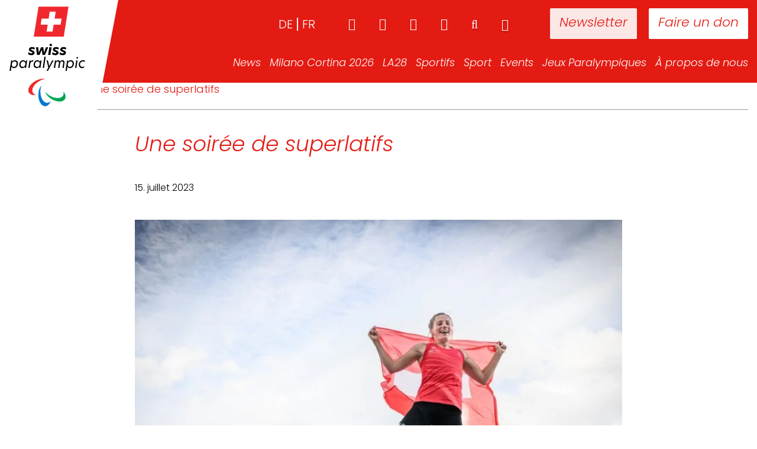

--- FILE ---
content_type: text/html; charset=UTF-8
request_url: https://www.swissparalympic.ch/fr/news-archiv/une-soiree-de-superlatifs/
body_size: 27991
content:
<!doctype html><html lang="fr-FR"><head><script data-no-optimize="1">var litespeed_docref=sessionStorage.getItem("litespeed_docref");litespeed_docref&&(Object.defineProperty(document,"referrer",{get:function(){return litespeed_docref}}),sessionStorage.removeItem("litespeed_docref"));</script> <meta charset="utf-8"><meta http-equiv="x-ua-compatible" content="ie=edge"><link rel="apple-touch-icon" href="https://www.swissparalympic.ch/wp-content/themes/wptheme.swissparalympic/dist/images/webapp-icon.png"><link rel="apple-touch-icon" sizes="76x76" href="https://www.swissparalympic.ch/wp-content/themes/wptheme.swissparalympic/dist/images/webapp-icon.png"><link rel="apple-touch-icon" sizes="120x120" href="https://www.swissparalympic.ch/wp-content/themes/wptheme.swissparalympic/dist/images/webapp-icon.png"><link rel="apple-touch-icon" sizes="152x152" href="https://www.swissparalympic.ch/wp-content/themes/wptheme.swissparalympic/dist/images/webapp-icon.png"><meta name="viewport" content="width=device-width, initial-scale=1, maximum-scale=1, user-scalable=0"/><meta name='robots' content='index, follow, max-image-preview:large, max-snippet:-1, max-video-preview:-1' /><style>img:is([sizes="auto" i], [sizes^="auto," i]) { contain-intrinsic-size: 3000px 1500px }</style><link rel="alternate" href="https://www.swissparalympic.ch/news-archiv/ein-abend-der-superlative/" hreflang="de" /><link rel="alternate" href="https://www.swissparalympic.ch/fr/news-archiv/une-soiree-de-superlatifs/" hreflang="fr" /><title>Une soirée de superlatifs - Swiss Paralympic</title><link rel="canonical" href="https://www.swissparalympic.ch/fr/news-archiv/une-soiree-de-superlatifs/" /><meta property="og:locale" content="fr_FR" /><meta property="og:locale:alternate" content="de_DE" /><meta property="og:type" content="article" /><meta property="og:title" content="Une soirée de superlatifs - Swiss Paralympic" /><meta property="og:url" content="https://www.swissparalympic.ch/fr/news-archiv/une-soiree-de-superlatifs/" /><meta property="og:site_name" content="Swiss Paralympic" /><meta property="article:modified_time" content="2023-07-15T21:16:32+00:00" /><meta name="twitter:card" content="summary_large_image" /> <script type="application/ld+json" class="yoast-schema-graph">{"@context":"https://schema.org","@graph":[{"@type":"WebPage","@id":"https://www.swissparalympic.ch/fr/news-archiv/une-soiree-de-superlatifs/","url":"https://www.swissparalympic.ch/fr/news-archiv/une-soiree-de-superlatifs/","name":"Une soirée de superlatifs - Swiss Paralympic","isPartOf":{"@id":"https://www.swissparalympic.ch/fr/home/#website"},"datePublished":"2023-07-15T21:16:16+00:00","dateModified":"2023-07-15T21:16:32+00:00","breadcrumb":{"@id":"https://www.swissparalympic.ch/fr/news-archiv/une-soiree-de-superlatifs/#breadcrumb"},"inLanguage":"fr-FR","potentialAction":[{"@type":"ReadAction","target":["https://www.swissparalympic.ch/fr/news-archiv/une-soiree-de-superlatifs/"]}]},{"@type":"BreadcrumbList","@id":"https://www.swissparalympic.ch/fr/news-archiv/une-soiree-de-superlatifs/#breadcrumb","itemListElement":[{"@type":"ListItem","position":1,"name":"","item":"https://www.swissparalympic.ch/fr/home/"},{"@type":"ListItem","position":2,"name":"News","item":"/news"},{"@type":"ListItem","position":3,"name":"Une soirée de superlatifs"}]},{"@type":"WebSite","@id":"https://www.swissparalympic.ch/fr/home/#website","url":"https://www.swissparalympic.ch/fr/home/","name":"Swiss Paralympic","description":"Swiss Paralympic Comittee","potentialAction":[{"@type":"SearchAction","target":{"@type":"EntryPoint","urlTemplate":"https://www.swissparalympic.ch/fr/home/?s={search_term_string}"},"query-input":{"@type":"PropertyValueSpecification","valueRequired":true,"valueName":"search_term_string"}}],"inLanguage":"fr-FR"}]}</script> <style id="litespeed-ccss">ul{box-sizing:border-box}:root{--wp--preset--font-size--normal:16px;--wp--preset--font-size--huge:42px}:root{--wp--preset--aspect-ratio--square:1;--wp--preset--aspect-ratio--4-3:4/3;--wp--preset--aspect-ratio--3-4:3/4;--wp--preset--aspect-ratio--3-2:3/2;--wp--preset--aspect-ratio--2-3:2/3;--wp--preset--aspect-ratio--16-9:16/9;--wp--preset--aspect-ratio--9-16:9/16;--wp--preset--color--black:#000000;--wp--preset--color--cyan-bluish-gray:#abb8c3;--wp--preset--color--white:#ffffff;--wp--preset--color--pale-pink:#f78da7;--wp--preset--color--vivid-red:#cf2e2e;--wp--preset--color--luminous-vivid-orange:#ff6900;--wp--preset--color--luminous-vivid-amber:#fcb900;--wp--preset--color--light-green-cyan:#7bdcb5;--wp--preset--color--vivid-green-cyan:#00d084;--wp--preset--color--pale-cyan-blue:#8ed1fc;--wp--preset--color--vivid-cyan-blue:#0693e3;--wp--preset--color--vivid-purple:#9b51e0;--wp--preset--gradient--vivid-cyan-blue-to-vivid-purple:linear-gradient(135deg,rgba(6,147,227,1) 0%,rgb(155,81,224) 100%);--wp--preset--gradient--light-green-cyan-to-vivid-green-cyan:linear-gradient(135deg,rgb(122,220,180) 0%,rgb(0,208,130) 100%);--wp--preset--gradient--luminous-vivid-amber-to-luminous-vivid-orange:linear-gradient(135deg,rgba(252,185,0,1) 0%,rgba(255,105,0,1) 100%);--wp--preset--gradient--luminous-vivid-orange-to-vivid-red:linear-gradient(135deg,rgba(255,105,0,1) 0%,rgb(207,46,46) 100%);--wp--preset--gradient--very-light-gray-to-cyan-bluish-gray:linear-gradient(135deg,rgb(238,238,238) 0%,rgb(169,184,195) 100%);--wp--preset--gradient--cool-to-warm-spectrum:linear-gradient(135deg,rgb(74,234,220) 0%,rgb(151,120,209) 20%,rgb(207,42,186) 40%,rgb(238,44,130) 60%,rgb(251,105,98) 80%,rgb(254,248,76) 100%);--wp--preset--gradient--blush-light-purple:linear-gradient(135deg,rgb(255,206,236) 0%,rgb(152,150,240) 100%);--wp--preset--gradient--blush-bordeaux:linear-gradient(135deg,rgb(254,205,165) 0%,rgb(254,45,45) 50%,rgb(107,0,62) 100%);--wp--preset--gradient--luminous-dusk:linear-gradient(135deg,rgb(255,203,112) 0%,rgb(199,81,192) 50%,rgb(65,88,208) 100%);--wp--preset--gradient--pale-ocean:linear-gradient(135deg,rgb(255,245,203) 0%,rgb(182,227,212) 50%,rgb(51,167,181) 100%);--wp--preset--gradient--electric-grass:linear-gradient(135deg,rgb(202,248,128) 0%,rgb(113,206,126) 100%);--wp--preset--gradient--midnight:linear-gradient(135deg,rgb(2,3,129) 0%,rgb(40,116,252) 100%);--wp--preset--font-size--small:13px;--wp--preset--font-size--medium:20px;--wp--preset--font-size--large:36px;--wp--preset--font-size--x-large:42px;--wp--preset--spacing--20:0.44rem;--wp--preset--spacing--30:0.67rem;--wp--preset--spacing--40:1rem;--wp--preset--spacing--50:1.5rem;--wp--preset--spacing--60:2.25rem;--wp--preset--spacing--70:3.38rem;--wp--preset--spacing--80:5.06rem;--wp--preset--shadow--natural:6px 6px 9px rgba(0, 0, 0, 0.2);--wp--preset--shadow--deep:12px 12px 50px rgba(0, 0, 0, 0.4);--wp--preset--shadow--sharp:6px 6px 0px rgba(0, 0, 0, 0.2);--wp--preset--shadow--outlined:6px 6px 0px -3px rgba(255, 255, 255, 1), 6px 6px rgba(0, 0, 0, 1);--wp--preset--shadow--crisp:6px 6px 0px rgba(0, 0, 0, 1)}.fa{display:inline-block;font:normal normal normal 14px/1 FontAwesome;font-size:inherit;text-rendering:auto;-webkit-font-smoothing:antialiased;-moz-osx-font-smoothing:grayscale}.fa-search:before{content:""}.fa-home:before{content:""}.fa-sign-in:before{content:""}.fa-facebook:before{content:""}.fa-linkedin:before{content:""}.fa-youtube-play:before{content:""}.fa-instagram:before{content:""}.sr-only{position:absolute;width:1px;height:1px;padding:0;margin:-1px;overflow:hidden;clip:rect(0,0,0,0);border:0}html{font-family:sans-serif;-ms-text-size-adjust:100%;-webkit-text-size-adjust:100%}body{margin:0}article,header,main,nav,section{display:block}a{background-color:#fff0}h1{font-size:2em;margin:.67em 0}img{border:0}hr{-webkit-box-sizing:content-box;box-sizing:content-box;height:0}button,input{color:inherit;font:inherit;margin:0}button{overflow:visible}button{text-transform:none}button{-webkit-appearance:button}button::-moz-focus-inner,input::-moz-focus-inner{border:0;padding:0}input{line-height:normal}input[type=search]{-webkit-appearance:textfield;-webkit-box-sizing:content-box;box-sizing:content-box}input[type=search]::-webkit-search-cancel-button,input[type=search]::-webkit-search-decoration{-webkit-appearance:none}*{-webkit-box-sizing:border-box;box-sizing:border-box}:after,:before{-webkit-box-sizing:border-box;box-sizing:border-box}html{font-size:10px}body{font-family:"Helvetica Neue",Helvetica,Arial,sans-serif;font-size:14px;line-height:1.428571429;color:#333;background-color:#fff}button,input{font-family:inherit;font-size:inherit;line-height:inherit}a{color:#e41b13;text-decoration:none}img{vertical-align:middle}hr{margin-top:20px;margin-bottom:20px;border:0;border-top:1px solid #eee}.sr-only{position:absolute;width:1px;height:1px;margin:-1px;padding:0;overflow:hidden;clip:rect(0,0,0,0);border:0}h1{font-family:inherit;font-weight:500;line-height:1.1;color:inherit}h1{margin-top:20px;margin-bottom:10px}h1{font-size:36px}p{margin:0 0 10px}.page-header{padding-bottom:9px;margin:40px 0 20px;border-bottom:1px solid #eee}ul{margin-top:0;margin-bottom:10px}ul ul{margin-bottom:0}.container{margin-right:auto;margin-left:auto;padding-left:15px;padding-right:15px}.container:after,.container:before{content:" ";display:table}.container:after{clear:both}@media (min-width:768px){.container{width:750px}}@media (min-width:992px){.container{width:970px}}@media (min-width:1200px){.container{width:1260px}}.row{margin-left:-15px;margin-right:-15px}.row:after,.row:before{content:" ";display:table}.row:after{clear:both}.col-md-8{position:relative;min-height:1px;padding-left:15px;padding-right:15px}@media (min-width:992px){.col-md-8{float:left}.col-md-8{width:66.6666666667%}.col-md-offset-2{margin-left:16.6666666667%}}label{display:inline-block;max-width:100%;margin-bottom:5px;font-weight:700}input[type=search]{-webkit-box-sizing:border-box;box-sizing:border-box}.search-form .search-field{display:block;width:100%;height:34px;padding:6px 12px;font-size:14px;line-height:1.428571429;color:#555;background-color:#fff;background-image:none;border:1px solid #ccc;border-radius:4px;-webkit-box-shadow:inset 0 1px 1px rgb(0 0 0/.075);box-shadow:inset 0 1px 1px rgb(0 0 0/.075)}.search-form .search-field::-moz-placeholder{color:#999;opacity:1}.search-form .search-field:-ms-input-placeholder{color:#999}.search-form .search-field::-webkit-input-placeholder{color:#999}input[type=search]{-webkit-appearance:none}.search-form label{margin-bottom:15px}@media (min-width:768px){.search-form label{display:inline-block;margin-bottom:0;vertical-align:middle}.search-form .search-field{display:inline-block;width:auto;vertical-align:middle}}.btn,.search-form .search-submit{display:inline-block;margin-bottom:0;font-weight:400;text-align:center;vertical-align:middle;-ms-touch-action:manipulation;touch-action:manipulation;background-image:none;border:1px solid #fff0;white-space:nowrap;padding:6px 12px;font-size:14px;line-height:1.428571429;border-radius:4px}.search-form .search-submit{color:#333;background-color:#fff;border-color:#ccc}.collapse{display:none}.dropdown{position:relative}.dropdown-menu{position:absolute;top:100%;left:0;z-index:1000;display:none;float:left;min-width:160px;padding:5px 0;margin:2px 0 0;list-style:none;font-size:14px;text-align:left;background-color:#fff;border:1px solid #ccc;border:1px solid rgb(0 0 0/.15);border-radius:4px;-webkit-box-shadow:0 6px 12px rgb(0 0 0/.175);box-shadow:0 6px 12px rgb(0 0 0/.175);-webkit-background-clip:padding-box;background-clip:padding-box}.dropdown-menu>li>a{display:block;padding:3px 20px;clear:both;font-weight:400;line-height:1.428571429;color:#333;white-space:nowrap}.nav{margin-bottom:0;padding-left:0;list-style:none}.nav:after,.nav:before{content:" ";display:table}.nav:after{clear:both}.nav>li{position:relative;display:block}.nav>li>a{position:relative;display:block;padding:10px 15px}.navbar{position:relative;min-height:50px;margin-bottom:20px;border:1px solid #fff0}.navbar:after,.navbar:before{content:" ";display:table}.navbar:after{clear:both}@media (min-width:768px){.navbar{border-radius:4px}}.navbar-collapse{overflow-x:visible;padding-right:15px;padding-left:15px;border-top:1px solid #fff0;-webkit-box-shadow:inset 0 1px 0 rgb(255 255 255/.1);box-shadow:inset 0 1px 0 rgb(255 255 255/.1);-webkit-overflow-scrolling:touch}.navbar-collapse:after,.navbar-collapse:before{content:" ";display:table}.navbar-collapse:after{clear:both}@media (min-width:768px){.navbar-collapse{width:auto;border-top:0;-webkit-box-shadow:none;box-shadow:none}.navbar-collapse.collapse{display:block!important;height:auto!important;padding-bottom:0;overflow:visible!important}.navbar-static-top .navbar-collapse{padding-left:0;padding-right:0}}.container>.navbar-collapse{margin-right:-15px;margin-left:-15px}@media (min-width:768px){.container>.navbar-collapse{margin-right:0;margin-left:0}}.navbar-static-top{z-index:1000;border-width:0 0 1px}@media (min-width:768px){.navbar-static-top{border-radius:0}}.navbar-brand{float:left;padding:15px 15px;font-size:18px;line-height:20px;height:50px}.navbar-toggle{position:relative;float:right;margin-right:15px;padding:9px 10px;margin-top:8px;margin-bottom:8px;background-color:#fff0;background-image:none;border:1px solid #fff0;border-radius:4px}.navbar-toggle .icon-bar{display:block;width:22px;height:2px;border-radius:1px}.navbar-toggle .icon-bar+.icon-bar{margin-top:4px}@media (min-width:768px){.navbar-toggle{display:none}}.navbar-nav{margin:7.5px -15px}.navbar-nav>li>a{padding-top:10px;padding-bottom:10px;line-height:20px}@media (min-width:768px){.navbar-nav{float:left;margin:0}.navbar-nav>li{float:left}.navbar-nav>li>a{padding-top:15px;padding-bottom:15px}}.navbar-nav>li>.dropdown-menu{margin-top:0;border-top-right-radius:0;border-top-left-radius:0}.navbar-default{background-color:#f8f8f8;border-color:#e7e7e7}.navbar-default .navbar-nav>li>a{color:#777}.navbar-default .navbar-toggle{border-color:#ddd}.navbar-default .navbar-toggle .icon-bar{background-color:#888}.navbar-default .navbar-collapse{border-color:#e7e7e7}.clearfix:after,.clearfix:before{content:" ";display:table}.clearfix:after{clear:both}@-ms-viewport{width:device-width}body{font-family:Poppins,sans-serif;font-size:18px;font-weight:300;color:#000}h1{font-size:36px;line-height:42px;font-weight:300;font-style:italic;color:#e41b13}button::-moz-focus-inner{border:0;outline:0}hr{border-color:#999}.page-header{position:relative}.background-wrap{position:relative;background-color:#fff}.some-list{float:right}.some-list li{margin-left:60px}.some-list li a{padding:0;font-size:28px}body .search-form label{width:68%;margin-right:1%}body .search-form input.search-field{width:100%}@media (max-width:1200px){.search-form .search-field,body{font-size:16px!important}h1{font-size:28px;line-height:34px}.page-header{margin-bottom:20px!important}}@media (max-width:1300px) and (min-width:993px){.container{width:100%!important}}.fa::before{font-family:fontawesome}.search-button{float:right;color:#fff;background:0 0;border:none;border-radius:0;margin-left:50px;padding:0;position:relative;top:1px;text-shadow:1px 3px 2px rgb(0 0 0/.2)}.search-button:before{font-size:20px}.search-form label{font-weight:400}button,input{-webkit-appearance:none!important}.search-form .search-field{width:100%!important;border:2px solid #b5b5b5!important;border-radius:0;padding:14px 15px 11px;font-size:18px;line-height:1;font-weight:400;text-transform:uppercase;height:auto;color:#000;text-transform:none;-webkit-appearance:none}.search-form .search-field::-webkit-input-placeholder{text-transform:uppercase;opacity:1;color:#999}.search-form .search-field:-moz-placeholder{text-transform:uppercase;opacity:1;color:#999}.search-form .search-field::-moz-placeholder{text-transform:uppercase;opacity:1;color:#999}.search-form .search-field:-ms-input-placeholder{text-transform:uppercase;opacity:1;color:#999}@media (max-width:768px){.btn,.search-form .search-submit{vertical-align:top}}.navbar-default{height:695px;border:none;margin:0;background-position:center center;background-repeat:no-repeat;-webkit-background-size:cover;background-size:cover;position:relative;-webkit-transform:translateZ(0);transform:translateZ(0);will-change:height;-webkit-backface-visibility:hidden;backface-visibility:hidden;z-index:13}.navbar-default.small-header{height:140px;overflow:visible;position:fixed!important;right:0;left:0}header.small-header{background-color:#e41b13}header.small-header+.background-wrap{padding-top:140px}.nav-wrap{position:absolute;top:0;width:100%;text-align:right;z-index:150}.logo-container{background-color:#fff;position:fixed;left:0;top:0;width:160px;height:210px;z-index:151;padding-top:5px}.logo-container:after{content:" ";width:0;height:0;border-style:solid;border-width:210px 40px 0 0;border-color:#fff #fff0 #fff0 #fff0;position:absolute;right:-40px;top:0;-webkit-backface-visibility:hidden;backface-visibility:hidden}.logo-container a{position:fixed;z-index:10;width:160px;height:140px}.logo-container img{max-width:140px;height:auto;margin:0 auto;display:block}header.navbar-default>.nav-wrap .container>nav{width:100%;float:left;position:relative;z-index:10}header.navbar-default>.nav-wrap .container>nav>div{float:right}header.navbar-default>.nav-wrap .container>nav ul{list-style-type:none;padding-left:0}header.navbar-default>.nav-wrap .container>nav a{color:#fff;background-color:#fff0}header.navbar-default>.nav-wrap .container>nav.meta-navigation{padding-top:30px;position:relative;z-index:100}header.navbar-default>.nav-wrap .container>nav.meta-navigation a{font-size:20px;line-height:20px}header.navbar-default>.nav-wrap .container>nav.meta-navigation a.button-meta{margin-left:20px;background-color:#fff;color:#e41b13;padding:16px;margin-top:-16px;border-radius:2px;font-size:22px;font-style:italic;font-weight:300}header.navbar-default>.nav-wrap .container>nav.meta-navigation a.button-meta.newsletter{margin-left:70px;opacity:.9}header.navbar-default>.nav-wrap .container>nav.main-navigation{padding-top:32px}header.navbar-default>.nav-wrap .container>nav.main-navigation>div>ul>li{margin:0 0;margin-left:20px}header.navbar-default>.nav-wrap .container>nav.main-navigation>div>ul>li:first-child{margin-left:0}header.navbar-default>.nav-wrap .container>nav.main-navigation>div>ul>li>a{font-size:22px;font-weight:300;font-style:italic;padding:0}header.navbar-default>.nav-wrap .container>nav.main-navigation .search-form{display:none}header.navbar-default>.nav-wrap .container>nav.main-navigation .responsive-meta{display:none}header.navbar-default>.nav-wrap .container>nav.main-navigation>div>ul>li.dropdown{position:relative}header.navbar-default>.nav-wrap .container>nav.main-navigation>div>ul>li.dropdown>ul{opacity:0;visibility:hidden;display:block;left:50%;-webkit-transform:translateX(-50%);-ms-transform:translateX(-50%);-o-transform:translateX(-50%);transform:translateX(-50%);background-color:#fff;-webkit-box-shadow:0 0 35px 0 rgb(0 0 0/.22);box-shadow:0 0 35px 0 rgb(0 0 0/.22);border-radius:0;border:none;padding:15px 15px;top:35px}header.navbar-default>.nav-wrap .container>nav.main-navigation>div>ul>li.dropdown>ul:before{content:"";display:block;text-align:center;width:0;height:0;border-style:solid;border-width:0 10px 10px 10px;border-color:#fff0 #fff0 #fff #fff0;position:absolute;top:-10px;left:50%;-webkit-transform:translateX(-50%);-ms-transform:translateX(-50%);-o-transform:translateX(-50%);transform:translateX(-50%)}header.navbar-default>.nav-wrap .container>nav.main-navigation>div>ul>li.dropdown>ul:after{content:"";display:block;position:absolute;left:0;right:0;height:20px;top:-15px}header.navbar-default>.nav-wrap .container>nav.main-navigation>div>ul>li.dropdown>ul a{color:#000;font-style:italic;font-weight:300;font-size:20px;padding:0;line-height:30px}li.lang-item{list-style:none;float:left;text-transform:uppercase}li.lang-item:after{content:"";display:inline-block;width:2px;height:22px;background-color:#fff;margin:0 7px -4px}li.lang-item:last-child:after{opacity:0}@media (max-width:1300px) and (min-width:991px){header.navbar-default>.nav-wrap .container>nav.main-navigation>div>ul>li{margin-left:15px}header.navbar-default>.nav-wrap .container>nav.main-navigation>div>ul>li>a{font-size:18px}header.navbar-default>.nav-wrap .container>nav.main-navigation>div>ul>li.dropdown>ul{padding:12px 15px}header.navbar-default>.nav-wrap .container>nav.main-navigation>div>ul>li.dropdown>ul a{font-size:18px;line-height:28px}.search-button,.some-list li{margin-left:40px}.navbar-toggle{display:none}}@media (min-width:991px){header .mobile-buttons{display:none}}@media (max-width:991px){.logo-container{width:120px;height:120px;padding:0}.logo-container img{margin-top:5px;max-height:110px}.logo-container:after{height:120px;border-width:120px 40px 0 0}.logo-container a{width:50%;height:80px}header.navbar-default.small-header{height:120px}header.navbar-default{-webkit-transform:none;-ms-transform:none;-o-transform:none;transform:none}header.navbar-default>.nav-wrap .container>nav.main-navigation{position:fixed;left:-90%;top:0;bottom:0;width:88%;background:#fff;z-index:160;overflow:auto;padding-bottom:10px}header.navbar-default>.nav-wrap .container>nav.main-navigation.collapse{display:block}header.navbar-default>.nav-wrap .container>nav a{color:#575656;background-color:#fff0}header.navbar-default>.nav-wrap .container>nav>div{float:none}header.navbar-default>.nav-wrap .container>nav.main-navigation>div>ul>li{position:static;display:block;float:left;margin:0}header.navbar-default>.nav-wrap .container>nav.main-navigation>div>ul>li:not(:last-child){padding:0 0 10px}header.navbar-default>.nav-wrap .container>nav.main-navigation>div>ul>li a{text-shadow:none}header.navbar-default>.nav-wrap .container>nav.main-navigation>div>ul>li.dropdown>ul{opacity:1;visibility:visible;left:auto;top:auto;-webkit-transform:none;-ms-transform:none;-o-transform:none;transform:none;background:0 0;-webkit-box-shadow:none;box-shadow:none;border-radius:0;padding:15px 0 25px;display:none;position:static;float:left}header.navbar-default>.nav-wrap .container>nav.main-navigation>div>ul>li{display:block;text-align:left;width:100%}header.navbar-default>.nav-wrap .container>nav.meta-navigation ul{padding:0}header.navbar-default>.nav-wrap .container>nav.meta-navigation{top:auto;bottom:15px;right:15px;position:absolute;z-index:100;padding-top:0}header.navbar-default>.nav-wrap .container>nav.main-navigation .search-form{display:block;padding:0 40px 0 30px}header.navbar-default>.nav-wrap .container>nav .some-list{margin:0}header.navbar-default>.nav-wrap .container>nav .some-list li{float:left;margin-left:15px}header.navbar-default>.nav-wrap .container>nav .some-list a{color:#fff}header.navbar-default>.nav-wrap .container>nav.main-navigation .responsive-meta{display:-webkit-box;display:-ms-flexbox;display:flex;-webkit-box-orient:horizontal;-webkit-box-direction:normal;-ms-flex-direction:row;flex-direction:row;-webkit-box-pack:start;-ms-flex-pack:start;justify-content:flex-start;line-height:20px}.meta-navigation{display:none}header.navbar-default>.nav-wrap .container>nav.main-navigation .responsive-meta .some-list a{color:#575656;font-style:normal;font-size:20px}header.navbar-default>.nav-wrap .container>nav.main-navigation .responsive-meta ul.some-list{padding:0;float:none;margin:0}header.navbar-default>.nav-wrap .container>nav.main-navigation .responsive-meta ul.some-list li{width:auto;float:left;margin:0 20px 0 0}header.navbar-default>.nav-wrap .container>nav.main-navigation .responsive-meta .login-button{color:#575656;background:0 0;border:none;font-size:20px;padding:0 30px 0 0}.language-picker{display:-webkit-box;display:-ms-flexbox;display:flex;-webkit-box-orient:horizontal;-webkit-box-direction:normal;-ms-flex-direction:row;flex-direction:row;-webkit-box-pack:justify;-ms-flex-pack:justify;justify-content:space-between}.language-picker .lang-item a{font-weight:700!important;font-style:normal;font-size:20px}.language-picker .lang-item.lang-item-2.lang-item-de.lang-item-first:after{background-color:#575656;margin:0;margin-left:7px;margin-right:5px;margin-bottom:-2px;height:20px}.responsive-meta{padding:30px;width:100%}.responsive-meta .login-button{height:22px;padding:0}.menu-hauptnavigation-container{padding:30px}.menu-hauptnavigation-container ul{margin:0}header.navbar-default>.nav-wrap .container>nav .mobile-buttons{width:100%;-webkit-box-pack:justify;-ms-flex-pack:justify;justify-content:space-between;display:-webkit-box;display:-ms-flexbox;display:flex;padding:0 30px}header.navbar-default>.nav-wrap .container>nav .mobile-buttons .button-meta{background-color:#e41b13;color:#fff}.hamburger-wrap{position:absolute;top:0;left:0;width:100%;height:120px}.small-header .hamburger-wrap{background-color:#e41b13}.navbar-toggle{border:none;margin:33px 0 0 0;width:65px;height:43px;z-index:10}.navbar-default .navbar-toggle .icon-bar{position:absolute;width:35px;height:5px;background:#fff;margin:0 0 6px}.navbar-default .navbar-toggle .icon-bar:last-child{margin:0}.navbar-default .navbar-toggle .icon-bar:nth-child(2){top:36px}.navbar-default .navbar-toggle .icon-bar:nth-child(3){top:10px}.navbar-default .navbar-toggle .icon-bar:nth-child(4){top:23px}header.navbar-default>.nav-wrap .container>nav.main-navigation .search-form{position:relative}header.navbar-default>.nav-wrap .container>nav.main-navigation .search-form .search-submit{position:absolute;right:6%;top:2px;border:none;background:0 0;color:#b5b5b5;font-size:20px}header.navbar-default>.nav-wrap .container>nav.main-navigation .search-form label{width:100%;margin:0}.meta-navigation .search-button{display:none}}@media (min-width:768px) and (max-width:991px){.navbar-toggle{display:block}header.navbar-default{max-height:500px}}@media (max-width:768px){header.navbar-default{max-height:360px}header.navbar-default>.nav-wrap .container>nav.main-navigation .search-form{display:block;padding:0 20px 0 30px;margin:0}header.navbar-default>.nav-wrap .container>nav.main-navigation .responsive-meta{-webkit-box-orient:vertical;-webkit-box-direction:normal;-ms-flex-direction:column;flex-direction:column;-webkit-box-align:start;-ms-flex-align:start;align-items:flex-start}}@media (max-width:991px){.search-button,.some-list li{margin-left:28px}}#breadcrumbs a,#breadcrumbs span{font-size:18px;color:#000;margin:0 10px;font-weight:300;display:inline-block}#breadcrumbs a:first-child,#breadcrumbs span:first-child{margin-left:0}#breadcrumbs span.breadcrumb_last{color:#e41b13}.page-header{border:none;margin-top:0}.single-news-wrapper .single-news-subtitle{font-size:16px;line-height:25px;margin-bottom:40px}.single-news-wrapper .single-news-image{padding-bottom:50px}.single-news-wrapper .single-news-image img{height:100%;width:100%}.news-categories-list{background-color:#fff;color:#e41b13;border:1px solid #F2F4F7;font-size:16px;line-height:25px;padding:8px 32px;margin-right:16px;margin-bottom:8px;border-radius:21px;display:inline-block}@media (max-width:767px){#breadcrumbs a,#breadcrumbs span{display:inline;margin:0 5px}.sidebar-primary main{padding-top:25px}.page-header{margin-top:0}}</style><link rel="preload" data-asynced="1" data-optimized="2" as="style" onload="this.onload=null;this.rel='stylesheet'" href="https://www.swissparalympic.ch/wp-content/litespeed/css/77a96e495a32f6e3246ae9a3cd54ce86.css?ver=663a2" /><script data-optimized="1" type="litespeed/javascript" data-src="https://www.swissparalympic.ch/wp-content/plugins/litespeed-cache/assets/js/css_async.min.js"></script><link rel="preload" as="image" href="https://www.swissparalympic.ch/wp-content/uploads/2023/04/Logo_swiss_paralympic_Vertical_RGB.svg"><link rel="preload" as="image" href="https://www.swissparalympic.ch/wp-content/uploads/2023/07/gm-20230715-0989web-808x606.jpg.webp"><style id='classic-theme-styles-inline-css' type='text/css'>/*! This file is auto-generated */
.wp-block-button__link{color:#fff;background-color:#32373c;border-radius:9999px;box-shadow:none;text-decoration:none;padding:calc(.667em + 2px) calc(1.333em + 2px);font-size:1.125em}.wp-block-file__button{background:#32373c;color:#fff;text-decoration:none}</style><style id='global-styles-inline-css' type='text/css'>:root{--wp--preset--aspect-ratio--square: 1;--wp--preset--aspect-ratio--4-3: 4/3;--wp--preset--aspect-ratio--3-4: 3/4;--wp--preset--aspect-ratio--3-2: 3/2;--wp--preset--aspect-ratio--2-3: 2/3;--wp--preset--aspect-ratio--16-9: 16/9;--wp--preset--aspect-ratio--9-16: 9/16;--wp--preset--color--black: #000000;--wp--preset--color--cyan-bluish-gray: #abb8c3;--wp--preset--color--white: #ffffff;--wp--preset--color--pale-pink: #f78da7;--wp--preset--color--vivid-red: #cf2e2e;--wp--preset--color--luminous-vivid-orange: #ff6900;--wp--preset--color--luminous-vivid-amber: #fcb900;--wp--preset--color--light-green-cyan: #7bdcb5;--wp--preset--color--vivid-green-cyan: #00d084;--wp--preset--color--pale-cyan-blue: #8ed1fc;--wp--preset--color--vivid-cyan-blue: #0693e3;--wp--preset--color--vivid-purple: #9b51e0;--wp--preset--gradient--vivid-cyan-blue-to-vivid-purple: linear-gradient(135deg,rgba(6,147,227,1) 0%,rgb(155,81,224) 100%);--wp--preset--gradient--light-green-cyan-to-vivid-green-cyan: linear-gradient(135deg,rgb(122,220,180) 0%,rgb(0,208,130) 100%);--wp--preset--gradient--luminous-vivid-amber-to-luminous-vivid-orange: linear-gradient(135deg,rgba(252,185,0,1) 0%,rgba(255,105,0,1) 100%);--wp--preset--gradient--luminous-vivid-orange-to-vivid-red: linear-gradient(135deg,rgba(255,105,0,1) 0%,rgb(207,46,46) 100%);--wp--preset--gradient--very-light-gray-to-cyan-bluish-gray: linear-gradient(135deg,rgb(238,238,238) 0%,rgb(169,184,195) 100%);--wp--preset--gradient--cool-to-warm-spectrum: linear-gradient(135deg,rgb(74,234,220) 0%,rgb(151,120,209) 20%,rgb(207,42,186) 40%,rgb(238,44,130) 60%,rgb(251,105,98) 80%,rgb(254,248,76) 100%);--wp--preset--gradient--blush-light-purple: linear-gradient(135deg,rgb(255,206,236) 0%,rgb(152,150,240) 100%);--wp--preset--gradient--blush-bordeaux: linear-gradient(135deg,rgb(254,205,165) 0%,rgb(254,45,45) 50%,rgb(107,0,62) 100%);--wp--preset--gradient--luminous-dusk: linear-gradient(135deg,rgb(255,203,112) 0%,rgb(199,81,192) 50%,rgb(65,88,208) 100%);--wp--preset--gradient--pale-ocean: linear-gradient(135deg,rgb(255,245,203) 0%,rgb(182,227,212) 50%,rgb(51,167,181) 100%);--wp--preset--gradient--electric-grass: linear-gradient(135deg,rgb(202,248,128) 0%,rgb(113,206,126) 100%);--wp--preset--gradient--midnight: linear-gradient(135deg,rgb(2,3,129) 0%,rgb(40,116,252) 100%);--wp--preset--font-size--small: 13px;--wp--preset--font-size--medium: 20px;--wp--preset--font-size--large: 36px;--wp--preset--font-size--x-large: 42px;--wp--preset--spacing--20: 0.44rem;--wp--preset--spacing--30: 0.67rem;--wp--preset--spacing--40: 1rem;--wp--preset--spacing--50: 1.5rem;--wp--preset--spacing--60: 2.25rem;--wp--preset--spacing--70: 3.38rem;--wp--preset--spacing--80: 5.06rem;--wp--preset--shadow--natural: 6px 6px 9px rgba(0, 0, 0, 0.2);--wp--preset--shadow--deep: 12px 12px 50px rgba(0, 0, 0, 0.4);--wp--preset--shadow--sharp: 6px 6px 0px rgba(0, 0, 0, 0.2);--wp--preset--shadow--outlined: 6px 6px 0px -3px rgba(255, 255, 255, 1), 6px 6px rgba(0, 0, 0, 1);--wp--preset--shadow--crisp: 6px 6px 0px rgba(0, 0, 0, 1);}:where(.is-layout-flex){gap: 0.5em;}:where(.is-layout-grid){gap: 0.5em;}body .is-layout-flex{display: flex;}.is-layout-flex{flex-wrap: wrap;align-items: center;}.is-layout-flex > :is(*, div){margin: 0;}body .is-layout-grid{display: grid;}.is-layout-grid > :is(*, div){margin: 0;}:where(.wp-block-columns.is-layout-flex){gap: 2em;}:where(.wp-block-columns.is-layout-grid){gap: 2em;}:where(.wp-block-post-template.is-layout-flex){gap: 1.25em;}:where(.wp-block-post-template.is-layout-grid){gap: 1.25em;}.has-black-color{color: var(--wp--preset--color--black) !important;}.has-cyan-bluish-gray-color{color: var(--wp--preset--color--cyan-bluish-gray) !important;}.has-white-color{color: var(--wp--preset--color--white) !important;}.has-pale-pink-color{color: var(--wp--preset--color--pale-pink) !important;}.has-vivid-red-color{color: var(--wp--preset--color--vivid-red) !important;}.has-luminous-vivid-orange-color{color: var(--wp--preset--color--luminous-vivid-orange) !important;}.has-luminous-vivid-amber-color{color: var(--wp--preset--color--luminous-vivid-amber) !important;}.has-light-green-cyan-color{color: var(--wp--preset--color--light-green-cyan) !important;}.has-vivid-green-cyan-color{color: var(--wp--preset--color--vivid-green-cyan) !important;}.has-pale-cyan-blue-color{color: var(--wp--preset--color--pale-cyan-blue) !important;}.has-vivid-cyan-blue-color{color: var(--wp--preset--color--vivid-cyan-blue) !important;}.has-vivid-purple-color{color: var(--wp--preset--color--vivid-purple) !important;}.has-black-background-color{background-color: var(--wp--preset--color--black) !important;}.has-cyan-bluish-gray-background-color{background-color: var(--wp--preset--color--cyan-bluish-gray) !important;}.has-white-background-color{background-color: var(--wp--preset--color--white) !important;}.has-pale-pink-background-color{background-color: var(--wp--preset--color--pale-pink) !important;}.has-vivid-red-background-color{background-color: var(--wp--preset--color--vivid-red) !important;}.has-luminous-vivid-orange-background-color{background-color: var(--wp--preset--color--luminous-vivid-orange) !important;}.has-luminous-vivid-amber-background-color{background-color: var(--wp--preset--color--luminous-vivid-amber) !important;}.has-light-green-cyan-background-color{background-color: var(--wp--preset--color--light-green-cyan) !important;}.has-vivid-green-cyan-background-color{background-color: var(--wp--preset--color--vivid-green-cyan) !important;}.has-pale-cyan-blue-background-color{background-color: var(--wp--preset--color--pale-cyan-blue) !important;}.has-vivid-cyan-blue-background-color{background-color: var(--wp--preset--color--vivid-cyan-blue) !important;}.has-vivid-purple-background-color{background-color: var(--wp--preset--color--vivid-purple) !important;}.has-black-border-color{border-color: var(--wp--preset--color--black) !important;}.has-cyan-bluish-gray-border-color{border-color: var(--wp--preset--color--cyan-bluish-gray) !important;}.has-white-border-color{border-color: var(--wp--preset--color--white) !important;}.has-pale-pink-border-color{border-color: var(--wp--preset--color--pale-pink) !important;}.has-vivid-red-border-color{border-color: var(--wp--preset--color--vivid-red) !important;}.has-luminous-vivid-orange-border-color{border-color: var(--wp--preset--color--luminous-vivid-orange) !important;}.has-luminous-vivid-amber-border-color{border-color: var(--wp--preset--color--luminous-vivid-amber) !important;}.has-light-green-cyan-border-color{border-color: var(--wp--preset--color--light-green-cyan) !important;}.has-vivid-green-cyan-border-color{border-color: var(--wp--preset--color--vivid-green-cyan) !important;}.has-pale-cyan-blue-border-color{border-color: var(--wp--preset--color--pale-cyan-blue) !important;}.has-vivid-cyan-blue-border-color{border-color: var(--wp--preset--color--vivid-cyan-blue) !important;}.has-vivid-purple-border-color{border-color: var(--wp--preset--color--vivid-purple) !important;}.has-vivid-cyan-blue-to-vivid-purple-gradient-background{background: var(--wp--preset--gradient--vivid-cyan-blue-to-vivid-purple) !important;}.has-light-green-cyan-to-vivid-green-cyan-gradient-background{background: var(--wp--preset--gradient--light-green-cyan-to-vivid-green-cyan) !important;}.has-luminous-vivid-amber-to-luminous-vivid-orange-gradient-background{background: var(--wp--preset--gradient--luminous-vivid-amber-to-luminous-vivid-orange) !important;}.has-luminous-vivid-orange-to-vivid-red-gradient-background{background: var(--wp--preset--gradient--luminous-vivid-orange-to-vivid-red) !important;}.has-very-light-gray-to-cyan-bluish-gray-gradient-background{background: var(--wp--preset--gradient--very-light-gray-to-cyan-bluish-gray) !important;}.has-cool-to-warm-spectrum-gradient-background{background: var(--wp--preset--gradient--cool-to-warm-spectrum) !important;}.has-blush-light-purple-gradient-background{background: var(--wp--preset--gradient--blush-light-purple) !important;}.has-blush-bordeaux-gradient-background{background: var(--wp--preset--gradient--blush-bordeaux) !important;}.has-luminous-dusk-gradient-background{background: var(--wp--preset--gradient--luminous-dusk) !important;}.has-pale-ocean-gradient-background{background: var(--wp--preset--gradient--pale-ocean) !important;}.has-electric-grass-gradient-background{background: var(--wp--preset--gradient--electric-grass) !important;}.has-midnight-gradient-background{background: var(--wp--preset--gradient--midnight) !important;}.has-small-font-size{font-size: var(--wp--preset--font-size--small) !important;}.has-medium-font-size{font-size: var(--wp--preset--font-size--medium) !important;}.has-large-font-size{font-size: var(--wp--preset--font-size--large) !important;}.has-x-large-font-size{font-size: var(--wp--preset--font-size--x-large) !important;}
:where(.wp-block-post-template.is-layout-flex){gap: 1.25em;}:where(.wp-block-post-template.is-layout-grid){gap: 1.25em;}
:where(.wp-block-columns.is-layout-flex){gap: 2em;}:where(.wp-block-columns.is-layout-grid){gap: 2em;}
:root :where(.wp-block-pullquote){font-size: 1.5em;line-height: 1.6;}</style> <script type="litespeed/javascript" data-src="https://www.swissparalympic.ch/wp-includes/js/jquery/jquery.min.js" id="jquery-core-js"></script> <script id="responsive-lightbox-js-before" type="litespeed/javascript">var rlArgs={"script":"swipebox","selector":"lightbox","customEvents":"","activeGalleries":!0,"animation":!0,"hideCloseButtonOnMobile":!1,"removeBarsOnMobile":!1,"hideBars":!0,"hideBarsDelay":5000,"videoMaxWidth":1080,"useSVG":!0,"loopAtEnd":!1,"woocommerce_gallery":!1,"ajaxurl":"https:\/\/www.swissparalympic.ch\/wp-admin\/admin-ajax.php","nonce":"fd7bf3efa6","preview":!1,"postId":18755,"scriptExtension":!1}</script> <link rel="https://api.w.org/" href="https://www.swissparalympic.ch/wp-json/" /><link rel="EditURI" type="application/rsd+xml" title="RSD" href="https://www.swissparalympic.ch/xmlrpc.php?rsd" /><meta name="generator" content="WordPress 6.8.3" /><link rel='shortlink' href='https://www.swissparalympic.ch/?p=18755' /><link rel="alternate" title="oEmbed (JSON)" type="application/json+oembed" href="https://www.swissparalympic.ch/wp-json/oembed/1.0/embed?url=https%3A%2F%2Fwww.swissparalympic.ch%2Ffr%2Fnews-archiv%2Fune-soiree-de-superlatifs%2F" /><link rel="alternate" title="oEmbed (XML)" type="text/xml+oembed" href="https://www.swissparalympic.ch/wp-json/oembed/1.0/embed?url=https%3A%2F%2Fwww.swissparalympic.ch%2Ffr%2Fnews-archiv%2Fune-soiree-de-superlatifs%2F&#038;format=xml" /> <script type="litespeed/javascript">var language="fr"</script><link rel="icon" href="https://www.swissparalympic.ch/wp-content/uploads/2025/02/favicon-swiss-paralympic-54x54.png" sizes="32x32" /><link rel="icon" href="https://www.swissparalympic.ch/wp-content/uploads/2025/02/favicon-swiss-paralympic-300x300.png" sizes="192x192" /><link rel="apple-touch-icon" href="https://www.swissparalympic.ch/wp-content/uploads/2025/02/favicon-swiss-paralympic-300x300.png" /><meta name="msapplication-TileImage" content="https://www.swissparalympic.ch/wp-content/uploads/2025/02/favicon-swiss-paralympic-300x300.png" /><style type="text/css" id="wp-custom-css">.spendenformular-2025 {
	padding: unset;
	margin-top: -50px;
}

.spendenformular-2025 h2 {
color: black;
	font-weight: bold;
	font-style: normal;
	margin:unset;
	margin-bottom: revert;	
}
.spendenformular-2025 .gfield>label {
    display: inline-block!important;
}

.spendenformular-2025 .button {
    font-size: 16px !important;
    width: fit-content !important;
}

.spendenformular-2025 .gform_page_footer.top_label {
    display: flex;
}

.spendenformular-2025 input#gform_previous_button_39,

.spendenformular-2025 input#gform_previous_button_40 {
    background: none;
    color: black;
    font-size: 2rem !important;
    width: auto;
    box-shadow: none;
		height: fit-content;
}


.spendenformular-2025 #gform_submit_button_39,
.spendenformular-2025 #gform_submit_button_40 {
		height: fit-content;
}


.spendenformular-2025 #field_40_27,
.spendenformular-2025 #field_39_27{
		display:none;
}

.spendenformular-2025_wrapper.gravity-theme .gsection {
    border-bottom: 0px solid transparent !important;
	  margin-bottom: 0px !important;
    padding-bottom: 0px !important;
}

.spendenformular-2025_wrapper .gform_body .gform_fields .gfield {
	padding-left: unset;
	padding-right: unset;
	line-height: unset;
}

.wrap .gform_wrapper .ginput_container_consent {
padding: unset;
}
.spendenformular-2025_wrapper 
.gform_required_legend {
	display: none;
}

.spendenformular-2025_wrapper .gchoice.gchoice_39_29_0,
.spendenformular-2025_wrapper .gchoice.gchoice_39_29_1,
.spendenformular-2025_wrapper .gchoice.gchoice_39_29_2,
.spendenformular-2025_wrapper .gchoice.gchoice_39_29_3,
.spendenformular-2025_wrapper .gchoice.gchoice_40_29_0,
.spendenformular-2025_wrapper .gchoice.gchoice_40_29_1,
.spendenformular-2025_wrapper .gchoice.gchoice_40_29_2,
.spendenformular-2025_wrapper .gchoice.gchoice_40_29_3
{
  width: fit-content;
  padding: 0px 20px 10px 20px;
  box-shadow: 0 3px 6px rgba(0,0,0,.16);
  background-color: #e41b13;
	  min-width: 190px;
  margin-bottom: 10px;
	margin-right:10px;
}

.spendenformular-2025_wrapper .gchoice.gchoice_39_29_0,
.spendenformular-2025_wrapper .gchoice.gchoice_39_29_1,
.spendenformular-2025_wrapper .gchoice.gchoice_39_29_2,
.spendenformular-2025_wrapper .gchoice.gchoice_40_29_0,
.spendenformular-2025_wrapper .gchoice.gchoice_40_29_1,
.spendenformular-2025_wrapper .gchoice.gchoice_40_29_2 {
  display: inline flow-root list-item;
}


.spendenformular-2025_wrapper .gchoice.gchoice_39_29_3,
.spendenformular-2025_wrapper .gchoice.gchoice_40_29_3 {
	margin-top: 10px;
}


.spendenformular-2025_wrapper
#field_39_3,
.spendenformular-2025_wrapper
#field_40_3{
  width: fit-content;
    margin-top: auto;
  margin-top: -30px;
}

.spendenformular-2025_wrapper
#field_39_36 p, .spendenformular-2025_wrapper
#field_40_36 p {
	font-size: 20px; !important;
	line-height: unset;
}


.spendenformular-2025_wrapper #label_39_29_0,
.spendenformular-2025_wrapper #label_39_29_1,
.spendenformular-2025_wrapper #label_39_29_2,
.spendenformular-2025_wrapper #label_39_29_3,
.spendenformular-2025_wrapper #label_40_29_0,
.spendenformular-2025_wrapper #label_40_29_1,
.spendenformular-2025_wrapper #label_40_29_2,
.spendenformular-2025_wrapper #label_40_29_3{
  background-image: none;
  padding-left: 0px;
  color: white;
  line-height: normal;
  padding-top: 13px;
	padding-bottom: 12px;
}



.spendenformular-2025_wrapper  .gfield_consent_description {
  overflow: hidden !important;
  overflow-y: hidden !important;
  border: none !important;
	padding-left: 0;
}


.spendenformular-2025_wrapper .gchoice.gchoice_39_29_0:has(.gfield-choice-input:checked),
.spendenformular-2025_wrapper .gchoice.gchoice_39_29_1:has(.gfield-choice-input:checked),
.spendenformular-2025_wrapper .gchoice.gchoice_39_29_2:has(.gfield-choice-input:checked),
.spendenformular-2025_wrapper .gchoice.gchoice_39_29_3:has(.gfield-choice-input:checked),
.spendenformular-2025_wrapper .gchoice.gchoice_40_29_0:has(.gfield-choice-input:checked),
.spendenformular-2025_wrapper .gchoice.gchoice_40_29_1:has(.gfield-choice-input:checked),
.spendenformular-2025_wrapper .gchoice.gchoice_40_29_2:has(.gfield-choice-input:checked),
.spendenformular-2025_wrapper .gchoice.gchoice_40_29_3:has(.gfield-choice-input:checked) {
  background-color: #ce160f;
}

.spendenformular-2025_wrapper #input_39_28,
.spendenformular-2025_wrapper #input_40_28 {
  border: none !important;
  padding-left: 0px;
}

.spendenformular-2025_wrapper.gravity-theme .gform_fields {
  grid-row-gap: 0px!important;
}

.spendenformular-2025_wrapper
#field_39_34,
.spendenformular-2025_wrapper
#field_40_34{
 	height: 0px;
	padding:unset;
}</style> <script type="litespeed/javascript" data-src="https://media.payrexx.com/modal/v1/gateway.min.js"></script> <script type="litespeed/javascript" data-src="https://app.privacybee.io/cookie-banner.js" website-id="cmdcvq5n200111s4g5a40oruj"></script> </head><body class="wp-singular news-template-default single single-news postid-18755 wp-theme-wpthemeswissparalympic une-soiree-de-superlatifs sidebar-primary">
<!--[if lt IE 9]><div class="alert alert-warning">
You are using an <strong>outdated</strong> browser. Please <a href="http://browsehappy.com/">upgrade your browser</a> to improve your experience.</div>
<![endif]--><div class="logo-container">
<a class="navbar-brand" href="https://www.swissparalympic.ch/fr/home/"></a>
<img src="https://www.swissparalympic.ch/wp-content/uploads/2023/04/Logo_swiss_paralympic_Vertical_RGB.svg" title="Swiss Paralympic" fetchpriority="high" decoding="sync"></div><header class="banner navbar navbar-default navbar-static-top small-header" role="banner" data-size="small"></div><div class="nav-wrap"><div class="container"><nav class="meta-navigation" role="navigation">
<a class="some-list button-meta donate" title="Spenden" href="https://www.swissparalympic.ch/fr/qui-sommes-nous-fr/faire-un-don/">Faire un don</a>
<a class="some-list button-meta newsletter" href="https://www.swissparalympic.ch/fr/inscription-a-la-newsletter/">Newsletter</a>
<button type="button" title="Login" class="fa fa-sign-in search-button" data-toggle="modal" data-target="#loginModal"></button>
<button type="button" class="fa fa-search search-button" data-toggle="modal" data-target="#searchModal"></button><ul class="some-list navbar-nav"><li>
<a href="http://www.instagram.com/swiss_paralympic/" class="fa fa-instagram" target="_blank"></a></li><li>
<a href="https://www.facebook.com/SwissParalympic/" class="fa fa-facebook" target="_blank"></a></li><li>
<a href="https://www.linkedin.com/company/swissparalympic/" class="fa fa-linkedin" target="_blank"></a></li><li>
<a href="http://www.youtube.com/channel/UCMwJ0wc2GnETOhNpTzaweLA" class="fa fa-youtube-play" target="_blank"></a></li></ul><div class="lang-switch"><ul><li class="lang-item lang-item-2 lang-item-de lang-item-first"><a lang="de-DE" hreflang="de-DE" href="https://www.swissparalympic.ch/news-archiv/ein-abend-der-superlative/">de</a></li><li class="lang-item lang-item-5 lang-item-fr current-lang"><a lang="fr-FR" hreflang="fr-FR" href="https://www.swissparalympic.ch/fr/news-archiv/une-soiree-de-superlatifs/" aria-current="true">fr</a></li></ul></div></nav><nav class="main-navigation collapse navbar-collapse" role="navigation"><form role="search" method="get" class="search-form" action="https://www.swissparalympic.ch/fr/home/"><label><input type="search" class="search-field"             placeholder="Critère de recherche" value="" name="s" title="Critère de recherche" /></label>
<button type="submit" class="search-submit">
<span class="sr-only">Recherche</span>
<span class="fa fa-search"></span>
</button></form><div class="menu-hauptnavigation-franzoesisch-container"><ul id="menu-hauptnavigation-franzoesisch" class="nav navbar-nav"><li id="menu-item-4373" class="menu-item menu-item-type-post_type menu-item-object-page menu-item-4373"><a title="News" href="https://www.swissparalympic.ch/fr/news-fr/">News</a></li><li id="menu-item-26289" class="menu-item menu-item-type-custom menu-item-object-custom menu-item-has-children menu-item-26289 dropdown"><a title="Milano Cortina 2026" href="https://www.swissparalympic.ch/fr/event/milano-cortina-2026/" class="dropdown-toggle">Milano Cortina 2026</a><ul role="menu" class=" dropdown-menu"><li id="menu-item-26292" class="menu-item menu-item-type-post_type menu-item-object-page menu-item-26292"><a title="Programme" href="https://www.swissparalympic.ch/fr/programme/">Programme</a></li><li id="menu-item-26294" class="menu-item menu-item-type-post_type menu-item-object-page menu-item-26294"><a title="Concepts de sélection" href="https://www.swissparalympic.ch/fr/conceptsdeselection/">Concepts de sélection</a></li><li id="menu-item-26293" class="menu-item menu-item-type-post_type menu-item-object-page menu-item-26293"><a title="Billets &#038; Hospitality" href="https://www.swissparalympic.ch/fr/billets-hospitality/">Billets &#038; Hospitality</a></li><li id="menu-item-26290" class="menu-item menu-item-type-post_type menu-item-object-page menu-item-26290"><a title="Sponsoring &#038; communication" href="https://www.swissparalympic.ch/fr/milano-cortina-2026-sponsoring-communication/">Sponsoring &#038; communication</a></li><li id="menu-item-26291" class="menu-item menu-item-type-post_type menu-item-object-page menu-item-26291"><a title="Médias" href="https://www.swissparalympic.ch/fr/milano-cortina-2026-medias/">Médias</a></li><li id="menu-item-26467" class="menu-item menu-item-type-post_type menu-item-object-page menu-item-26467"><a title="Start your impossible" href="https://www.swissparalympic.ch/fr/start-your-impossible/">Start your impossible</a></li></ul></li><li id="menu-item-24907" class="menu-item menu-item-type-custom menu-item-object-custom menu-item-24907"><a title="LA28" href="https://www.swissparalympic.ch/fr/event/la28-jeux-paralympiques/">LA28</a></li><li id="menu-item-747" class="menu-item menu-item-type-post_type menu-item-object-page menu-item-has-children menu-item-747 dropdown"><a title="Sportifs" href="https://www.swissparalympic.ch/fr/sportifs/" class="dropdown-toggle">Sportifs</a><ul role="menu" class=" dropdown-menu"><li id="menu-item-1344" class="menu-item menu-item-type-post_type menu-item-object-page menu-item-1344"><a title="Sportifs actifs" href="https://www.swissparalympic.ch/fr/sportifs/sportifs-actifs/">Sportifs actifs</a></li><li id="menu-item-1341" class="menu-item menu-item-type-post_type menu-item-object-page menu-item-1341"><a title="Anciens sportifs" href="https://www.swissparalympic.ch/fr/sportifs/ancien-athletes/">Anciens sportifs</a></li><li id="menu-item-11508" class="menu-item menu-item-type-post_type menu-item-object-page menu-item-11508"><a title="Newcomer de l’année" href="https://www.swissparalympic.ch/fr/sportifs/newcomer-de-lannee/">Newcomer de l’année</a></li></ul></li><li id="menu-item-850" class="menu-item menu-item-type-post_type menu-item-object-page menu-item-has-children menu-item-850 dropdown"><a title="Sport" href="https://www.swissparalympic.ch/fr/sport-fr/" class="dropdown-toggle">Sport</a><ul role="menu" class=" dropdown-menu"><li id="menu-item-853" class="menu-item menu-item-type-post_type menu-item-object-page menu-item-853"><a title="Spécialités sportives" href="https://www.swissparalympic.ch/fr/sport-fr/specialites-sportives/">Spécialités sportives</a></li><li id="menu-item-18552" class="menu-item menu-item-type-post_type menu-item-object-page menu-item-18552"><a title="Concepts de sélection" href="https://www.swissparalympic.ch/fr/conceptsdeselection/">Concepts de sélection</a></li><li id="menu-item-24929" class="menu-item menu-item-type-custom menu-item-object-custom menu-item-24929"><a title="Ethique dans le sport" href="https://www.swissparalympic.ch/fr/sport-fr/ethique-dans-le-sport/">Ethique dans le sport</a></li><li id="menu-item-1034" class="menu-item menu-item-type-post_type menu-item-object-page menu-item-1034"><a title="Directives" href="https://www.swissparalympic.ch/fr/sport-fr/directives-fr/">Directives</a></li><li id="menu-item-1033" class="menu-item menu-item-type-post_type menu-item-object-page menu-item-1033"><a title="Rejoindre l’élite" href="https://www.swissparalympic.ch/fr/sport-fr/rejoindre-l-elite-fr/">Rejoindre l’élite</a></li></ul></li><li id="menu-item-846" class="menu-item menu-item-type-post_type menu-item-object-page menu-item-has-children menu-item-846 dropdown"><a title="Events" href="https://www.swissparalympic.ch/fr/evenements-fr/" class="dropdown-toggle">Events</a><ul role="menu" class=" dropdown-menu"><li id="menu-item-847" class="menu-item menu-item-type-post_type menu-item-object-page menu-item-847"><a title="Événements actuels" href="https://www.swissparalympic.ch/fr/evenements-fr/evenements-actuels-fr/">Événements actuels</a></li><li id="menu-item-3704" class="menu-item menu-item-type-post_type menu-item-object-page menu-item-3704"><a title="Événements passés" href="https://www.swissparalympic.ch/fr/evenements-fr/evenements-passes/">Événements passés</a></li><li id="menu-item-6248" class="menu-item menu-item-type-post_type menu-item-object-page menu-item-6248"><a title="Médailles" href="https://www.swissparalympic.ch/fr/evenements-fr/medailles/">Médailles</a></li></ul></li><li id="menu-item-848" class="menu-item menu-item-type-post_type menu-item-object-page menu-item-has-children menu-item-848 dropdown"><a title="Jeux Paralympiques" href="https://www.swissparalympic.ch/fr/paralympics-fr/" class="dropdown-toggle">Jeux Paralympiques</a><ul role="menu" class=" dropdown-menu"><li id="menu-item-1986" class="menu-item menu-item-type-post_type menu-item-object-page menu-item-1986"><a title="Jeux Paralympiques passés" href="https://www.swissparalympic.ch/fr/paralympics-fr/jeux-paralympiques-passes/">Jeux Paralympiques passés</a></li><li id="menu-item-849" class="menu-item menu-item-type-post_type menu-item-object-page menu-item-849"><a title="Histoire des Jeux Paralympiques" href="https://www.swissparalympic.ch/fr/paralympics-fr/histoire-desjeux-paralympiques-fr/">Histoire des Jeux Paralympiques</a></li><li id="menu-item-1032" class="menu-item menu-item-type-post_type menu-item-object-page menu-item-1032"><a title="Statistiques" href="https://www.swissparalympic.ch/fr/paralympics-fr/statistiques-fr/">Statistiques</a></li><li id="menu-item-1050" class="menu-item menu-item-type-post_type menu-item-object-page menu-item-1050"><a title="IPC" href="https://www.swissparalympic.ch/fr/paralympics-fr/ipc-fr/">IPC</a></li></ul></li><li id="menu-item-854" class="menu-item menu-item-type-post_type menu-item-object-page menu-item-has-children menu-item-854 dropdown"><a title="À propos de nous" href="https://www.swissparalympic.ch/fr/qui-sommes-nous-fr/" class="dropdown-toggle">À propos de nous</a><ul role="menu" class=" dropdown-menu"><li id="menu-item-855" class="menu-item menu-item-type-post_type menu-item-object-page menu-item-855"><a title="Équipe" href="https://www.swissparalympic.ch/fr/qui-sommes-nous-fr/equipe-fr/">Équipe</a></li><li id="menu-item-1983" class="menu-item menu-item-type-post_type menu-item-object-page menu-item-1983"><a title="Partenaires &#038; sponsors" href="https://www.swissparalympic.ch/fr/partenaires-sponsors/">Partenaires &#038; sponsors</a></li><li id="menu-item-8941" class="menu-item menu-item-type-post_type menu-item-object-page menu-item-8941"><a title="Conseil de fondation" href="https://www.swissparalympic.ch/fr/qui-sommes-nous-fr/conseil-de-fondation/">Conseil de fondation</a></li><li id="menu-item-11039" class="menu-item menu-item-type-post_type menu-item-object-page menu-item-11039"><a title="Conseil des athlètes" href="https://www.swissparalympic.ch/fr/conseil-des-athletes/">Conseil des athlètes</a></li><li id="menu-item-21619" class="menu-item menu-item-type-post_type menu-item-object-page menu-item-21619"><a title="FAKO" href="https://www.swissparalympic.ch/fr/qui-sommes-nous-fr/fako/">FAKO</a></li><li id="menu-item-1065" class="menu-item menu-item-type-post_type menu-item-object-page menu-item-1065"><a title="Fondateurs" href="https://www.swissparalympic.ch/fr/qui-sommes-nous-fr/fondateurs-fr/">Fondateurs</a></li><li id="menu-item-24947" class="menu-item menu-item-type-post_type menu-item-object-page menu-item-24947"><a title="Faire un don" href="https://www.swissparalympic.ch/fr/qui-sommes-nous-fr/faire-un-don/">Faire un don</a></li><li id="menu-item-1031" class="menu-item menu-item-type-post_type menu-item-object-page menu-item-1031"><a title="Publications" href="https://www.swissparalympic.ch/fr/qui-sommes-nous-fr/publications-fr/">Publications</a></li><li id="menu-item-857" class="menu-item menu-item-type-post_type menu-item-object-page menu-item-857"><a title="Adresse &#038; accès" href="https://www.swissparalympic.ch/fr/qui-sommes-nous-fr/adresse-acces-fr/">Adresse &#038; accès</a></li></ul></li></ul></div><div class="mobile-buttons">
<a class="some-list btn button-meta donate" title="Spenden" href="https://www.swissparalympic.ch/fr/qui-sommes-nous-fr/faire-un-don/">Faire un don</a>
<a class="some-list btn button-meta newsletter" href="https://www.swissparalympic.ch/fr/inscription-a-la-newsletter/">Newsletter</a></div><div class="responsive-meta"><ul class="language-picker"><li class="lang-item lang-item-2 lang-item-de lang-item-first"><a lang="de-DE" hreflang="de-DE" href="https://www.swissparalympic.ch/news-archiv/ein-abend-der-superlative/">de</a></li><li class="lang-item lang-item-5 lang-item-fr current-lang"><a lang="fr-FR" hreflang="fr-FR" href="https://www.swissparalympic.ch/fr/news-archiv/une-soiree-de-superlatifs/" aria-current="true">fr</a></li></ul><ul class="some-list navbar-nav"><li>
<a href="http://www.instagram.com/swiss_paralympic/" class="fa fa-instagram" target="_blank"></a></li><li>
<a href="https://www.facebook.com/SwissParalympic/" class="fa fa-facebook" target="_blank"></a></li><li>
<a href="https://www.linkedin.com/company/swissparalympic/" class="fa fa-linkedin" target="_blank"></a></li><li>
<a href="http://www.youtube.com/channel/UCMwJ0wc2GnETOhNpTzaweLA" class="fa fa-youtube-play" target="_blank"></a></li></ul>											<button type="button" title="Login" class="fa fa-sign-in login-button" data-toggle="modal" data-target="#loginModal"></button></div></nav></div></div><div class="hamburger-wrap">
<button type="button" class="navbar-toggle">
<span class="sr-only">Toggle navigation</span>
<span class="icon-bar"></span>
<span class="icon-bar"></span>
<span class="icon-bar"></span>
</button></div></header><div class="background-wrap"><div class="wrap" role="document"><div class="content clearfix"><main><div class="container"><div class="breadcrumb-row"><p id="breadcrumbs"><span><a href="https://www.swissparalympic.ch/fr/home/" rel="v:url" property="v:title" ><i class="fa fa-home"></i></a> &gt; <a href="/news" rel="v:url" property="v:title" >News</a> &gt; <span class="breadcrumb_last" aria-current="page">Une soirée de superlatifs</span></span></p></div><hr></div><div class="container"><div class="row single-news-wrapper"><div class="col-md-8 col-md-offset-2"><article class="post-18755 news type-news status-publish hentry"><header class="page-header"><h1>
Une soirée de superlatifs</h1></header><div class="single-news-subtitle">
15. juillet 2023</div><section><div class="section-image-wrap single-news-image">
<img width="808" height="606" src="https://www.swissparalympic.ch/wp-content/uploads/2023/07/gm-20230715-0989web-808x606.jpg.webp" class="attachment-news_image size-news_image" alt="" decoding="sync" fetchpriority="high"/></div><div class="single-news-summary"><p>L’or et l’argent font scintiller la soirée. Aux Championnats du monde à Paris, la Schwytzoise Elena Kratter décroche la 2e place en saut à longueur lors de son dernier essai. Quasiment en même temps, les deux athlètes en fauteuil roulant Catherine Debrunner et Manuela Schär remportent l’or sur 400 m.</p></div><div class="single-news-content"><p>L’avant-avant-dernier jour des Mondiaux d’athlétisme à Paris est un véritable succès pour la Suisse. Catherine Debrunner (T53) et Manuela Schär (T54) décrochent l’or sur 400 m lors de leur dernière course dans la capitale française. La championne paralympique Catherine Debrunner, championne du monde en titre et détentrice du record du monde était la grande favorite du tour de piste. Dès le départ, elle a pris un rythme rapide en partant du couloir 4, son favori. Elle a réussi à distancer la Britannique Samantha Kinghorn de plus de deux secondes. En 50,16 secondes, la Thurgovienne de 28 ans réalise un record en championnat du monde.</p><p>«C’est le plus beau final, dont je pouvais rêver», déclare Catherine Debrunner qui, avec ses quatre médailles d’or et sa médaille d’argent, est la plus titrée de tous les athlètes de ces Championnats du monde. Elle dit s’être naturellement fixé des objectifs, en particulier sur 400 m, sa distance de prédilection. «Mais je n’aurais jamais imaginé de tels Championnats du monde.»</p><p><strong>Le duel entre Manuela Schär et Tatyana McFadden</strong></p><p>Manuela Schär termine aussi ses Mondiaux en or. En 52,22 secondes, elle devance de près d’une seconde l’ancienne favorite Tatyana McFadden. Durant la matinée, la Lucernoise a même établi un nouveau record en championnat du monde. Manuela Schär vise toutefois de longue date un autre temps: le record du monde de 51,90 secondes établi par Tatyana McFadden à Arbon en 2015. «Oui, ce record figure déjà depuis longtemps sur ma liste d’objectifs», déclare Manuela Schär. «Mais sur cette piste, ce n’est bien sûr plus possible.» Après son titre sur 800 m et ses médailles d’argent sur 5000 m et 1500 m, l’athlète de Suisse centrale rentre avec quatre médailles. C’est plus que ce qu’elle espérait après une pause due à une blessure. Elle déclare: «Je suis de retour au niveau de performance que je veux atteindre.»</p><p>Après la Weltklasse Zurich à fin août, Catherine Debrunner et Manuela Schär se concentreront sur la distance marathon. Les médaillées de Paris comptent parmi les prétendantes à la victoire des courses de Berlin, Chicago, New York et Okita.</p><p><strong>La détermination et la chance au centimètre près d’Elena Kratter</strong></p><p>Côté suisse, la surprise de la soirée est venue d’Elena Kratter. La Schwytzoise de 27 ans, médaillée de bronze aux Jeux Paralympiques de Tokyo, s’était certes fixé l’objectif de monter sur le podium en saut en longueur. Mais Elena Kratter a fait mieux que le troisième rang espéré, elle a même sauté jusqu’à l’argent.</p><p>Lors de son dernier essai de 4,91 mètres, elle a devancé l’Australienne Vanessa Low d’un centimètre. Elle déclare avoir pris tous les risques pour son dernier saut. «Je suis super heureuse que cela ait payé.» Elle décroche ainsi sa première médaille de CM et une place de quota supplémentaire pour la Suisse en vue des Jeux Paralympiques 2024.</p><p>&nbsp;</p><p>Photo: Gabriel Monnet</p></div></section></figure></article></div></div><div class="row news-cards"><header class="page-header"><div class="pull-right news-cards-more-back">
<a href="https://www.swissparalympic.ch/fr/news-fr/"><span class="fa fa-th"></span>Vers l'aperçu</a></div><h3>Autres nouvelles</h3></header><section><div class="col-md-4 card"><div class="card-image">
<img data-lazyloaded="1" src="[data-uri]" width="715" height="515" data-src="https://www.swissparalympic.ch/wp-content/uploads/2026/01/thumbnail-robin-3-4-e1768549483363-715x515.png" class="attachment-card_image size-card_image" alt="" decoding="async" /></div><div class="card-date">
15.01.2026</div><div class="card-title"><p>Start your impossible: Robin Cuche on the road to Milano Cortina 2026</p></div><div class="card-summary">
Nous sommes à 50 jours des Jeux paralympiques. Une petite délégation aux grands objectifs représentera la Suisse à Milano Cortina 2026. Son intention : supprimer les barrières, écrire l’histoire et faire la fierté de la Suisse.</div>
<a class="card-link" href="https://www.swissparalympic.ch/?post_type=news&#038;p=26655"><span class="link-text">Lire plus</span></a></div><div class="col-md-4 card"><div class="card-image">
<img data-lazyloaded="1" src="[data-uri]" width="715" height="515" data-src="https://www.swissparalympic.ch/wp-content/uploads/2026/01/gm-20250209-0796-715x515.jpg.webp" class="attachment-card_image size-card_image" alt="" decoding="async" /></div><div class="card-date">
14.01.2026</div><div class="card-title"><p>Coupe du monde de para-ski: nouvelle victoire pour Robin Cuche</p></div><div class="card-summary">
À 27 ans, Robin Cuche confirme une nouvelle fois sa grande forme à Saalbach, en Autriche, à l’approche des Jeux paralympiques d’hiver.</div>
<a class="card-link" href="https://www.swissparalympic.ch/?post_type=news&#038;p=26667"><span class="link-text">Lire plus</span></a></div><div class="col-md-4 card"><div class="card-image">
<img data-lazyloaded="1" src="[data-uri]" width="715" height="515" data-src="https://www.swissparalympic.ch/wp-content/uploads/2026/01/dsc09844-715x515.jpg.webp" class="attachment-card_image size-card_image" alt="" decoding="async" /></div><div class="card-date">
12.01.2026</div><div class="card-title"><p>Switzerland 2038 : de Zurich au Tessin, de Genève aux Grisons</p></div><div class="card-summary">
En 2038, les Jeux Olympiques et Paralympiques d’hiver devraient faire leur retour en Suisse. Le projet Switzerland 2038 prévoit des Jeux dans toutes les régions linguistiques et l’ensemble du pays. Avec cette approche décentralisée, la Suisse pourrait écrire une page d’histoire : pour la première fois, ce ne serait ni une ville ni une région, mais un pays entier qui organiserait des Jeux Olympiques et Paralympiques.</div>
<a class="card-link" href="https://www.swissparalympic.ch/?post_type=news&#038;p=26608"><span class="link-text">Lire plus</span></a></div></section></div><div class="text-center donate"><h2 class="text-center">Soutenez-nous par un don</h2><div>
que les rêves des athlètes se réalisent            <br />
et que des records puissent être battus</div><div>
<a class="btn btn-primary btn-lg" href="https://www.swissparalympic.ch/fr/qui-sommes-nous-fr/faire-un-don/" role="button">Faire un don</a></div></div></div></main></div></div></div><section><footer class="partner-info"><div class="container"><div class="row"><div class="col-sm-3"><h3>Premium Partner</h3><div class="row"><div class="col-sm-12"><div class="single-partner">
<a href="https://de.toyota.ch/" target="_blank"></a>
<img data-lazyloaded="1" src="[data-uri]" width="300" height="225" data-src="https://www.swissparalympic.ch/wp-content/uploads/2018/03/toyota-300x225.png.webp" title="Toyota"></div></div><div class="col-sm-12"><div class="single-partner">
<a href="http://www.paraplegie.ch/de/pub/pan.htm" target="_blank"></a>
<img data-lazyloaded="1" src="[data-uri]" width="300" height="100" data-src="https://www.swissparalympic.ch/wp-content/uploads/2016/08/sps-logo-cmyk-f-sps-logo-cmyk-f-300x100.png.webp" title="Schweizer Paraplegiker Stiftung"></div></div></div></div><div class="col-sm-9"><h3>Partner</h3><div class="row partner-row"><div class="col-sm-3 col-xs-12 partner-wrap"><div class="single-partner normal-partner">
<a href="https://www.allianz.ch/fr/pourquoi-allianz/engagements/sport.html" target="_blank"></a>
<img data-lazyloaded="1" src="[data-uri]" width="299" height="123" data-src="https://www.swissparalympic.ch/wp-content/uploads/2016/08/az-logo-blue-cmyk-01-300x123.png.webp" title="Allianz FR"></div></div><div class="col-sm-3 col-xs-12 partner-wrap"><div class="single-partner normal-partner">
<a href="http://www.suva.ch/" target="_blank"></a>
<img data-lazyloaded="1" src="[data-uri]" width="719" height="360" data-src="https://www.swissparalympic.ch/wp-content/uploads/2016/08/suva_png.png.webp" title="suva"></div></div><div class="col-sm-3 col-xs-12 partner-wrap"><div class="single-partner normal-partner">
<a href="https://www.swiss.com/ch/fr" target="_blank"></a>
<img data-lazyloaded="1" src="[data-uri]" width="299" height="98" data-src="https://www.swissparalympic.ch/wp-content/uploads/2017/07/swiss-cmyk-coated-swiss-300x98.png.webp" title="swiss"></div></div><div class="col-sm-3 col-xs-12 partner-wrap"><div class="single-partner normal-partner">
<a href="https://sunrise.natelo.ch/fr" target="_blank"></a>
<img data-lazyloaded="1" src="[data-uri]" width="300" height="216" data-src="https://www.swissparalympic.ch/wp-content/uploads/2022/10/swissparalympic-logo-composite-sunrise-supplier-e1745308341543-300x216.png.webp" title="Sunrise"></div></div></div></div></div></div></footer></section><footer class="content-info"><div class="container"><div class="row"><div class="col-md-3 col-sm-6"><section class="widget gksm-custom-menu-widget-5 gksm-custom-menu-widget"><h3>Sportifs</h3><div class="submenu-widget submenu-widget-une-soiree-de-superlatifs"><ul id="menu-hauptnavigation-franzoesisch-1" class="menu"><li class="menu-item menu-item-type-post_type menu-item-object-page menu-item-1344"><a href="https://www.swissparalympic.ch/fr/sportifs/sportifs-actifs/">Sportifs actifs</a></li><li class="menu-item menu-item-type-post_type menu-item-object-page menu-item-1341"><a href="https://www.swissparalympic.ch/fr/sportifs/ancien-athletes/">Anciens sportifs</a></li><li class="menu-item menu-item-type-post_type menu-item-object-page menu-item-11508"><a href="https://www.swissparalympic.ch/fr/sportifs/newcomer-de-lannee/">Newcomer de l’année</a></li></ul></div></section></div><div class="col-md-3 col-sm-6"><section class="widget gksm-custom-menu-widget-16 gksm-custom-menu-widget"><h3>Sport</h3><div class="submenu-widget submenu-widget-une-soiree-de-superlatifs"><ul id="menu-hauptnavigation-franzoesisch-2" class="menu"><li class="menu-item menu-item-type-post_type menu-item-object-page menu-item-853"><a href="https://www.swissparalympic.ch/fr/sport-fr/specialites-sportives/">Spécialités sportives</a></li><li class="menu-item menu-item-type-post_type menu-item-object-page menu-item-18552"><a href="https://www.swissparalympic.ch/fr/conceptsdeselection/">Concepts de sélection</a></li><li class="menu-item menu-item-type-custom menu-item-object-custom menu-item-24929"><a href="https://www.swissparalympic.ch/fr/sport-fr/ethique-dans-le-sport/">Ethique dans le sport</a></li><li class="menu-item menu-item-type-post_type menu-item-object-page menu-item-1034"><a href="https://www.swissparalympic.ch/fr/sport-fr/directives-fr/">Directives</a></li><li class="menu-item menu-item-type-post_type menu-item-object-page menu-item-1033"><a href="https://www.swissparalympic.ch/fr/sport-fr/rejoindre-l-elite-fr/">Rejoindre l’élite</a></li></ul></div></section></div><div class="col-md-3 col-sm-6"><section class="widget gksm-custom-menu-widget-17 gksm-custom-menu-widget"><h3>Events</h3><div class="submenu-widget submenu-widget-une-soiree-de-superlatifs"><ul id="menu-hauptnavigation-franzoesisch-3" class="menu"><li class="menu-item menu-item-type-post_type menu-item-object-page menu-item-847"><a href="https://www.swissparalympic.ch/fr/evenements-fr/evenements-actuels-fr/">Événements actuels</a></li><li class="menu-item menu-item-type-post_type menu-item-object-page menu-item-3704"><a href="https://www.swissparalympic.ch/fr/evenements-fr/evenements-passes/">Événements passés</a></li><li class="menu-item menu-item-type-post_type menu-item-object-page menu-item-6248"><a href="https://www.swissparalympic.ch/fr/evenements-fr/medailles/">Médailles</a></li></ul></div></section></div><div class="col-md-3 col-sm-6"><section class="widget gksm-custom-menu-widget-18 gksm-custom-menu-widget"><h3>Jeux Paralympiques</h3><div class="submenu-widget submenu-widget-une-soiree-de-superlatifs"><ul id="menu-hauptnavigation-franzoesisch-4" class="menu"><li class="menu-item menu-item-type-post_type menu-item-object-page menu-item-1986"><a href="https://www.swissparalympic.ch/fr/paralympics-fr/jeux-paralympiques-passes/">Jeux Paralympiques passés</a></li><li class="menu-item menu-item-type-post_type menu-item-object-page menu-item-849"><a href="https://www.swissparalympic.ch/fr/paralympics-fr/histoire-desjeux-paralympiques-fr/">Histoire des Jeux Paralympiques</a></li><li class="menu-item menu-item-type-post_type menu-item-object-page menu-item-1032"><a href="https://www.swissparalympic.ch/fr/paralympics-fr/statistiques-fr/">Statistiques</a></li><li class="menu-item menu-item-type-post_type menu-item-object-page menu-item-1050"><a href="https://www.swissparalympic.ch/fr/paralympics-fr/ipc-fr/">IPC</a></li></ul></div></section></div></div><div class="row"><div class="col-md-3 col-sm-6"><section class="widget gksm-custom-menu-widget-20 gksm-custom-menu-widget"><h3>À propos de nous</h3><div class="submenu-widget submenu-widget-une-soiree-de-superlatifs"><ul id="menu-hauptnavigation-franzoesisch-5" class="menu"><li class="menu-item menu-item-type-post_type menu-item-object-page menu-item-855"><a href="https://www.swissparalympic.ch/fr/qui-sommes-nous-fr/equipe-fr/">Équipe</a></li><li class="menu-item menu-item-type-post_type menu-item-object-page menu-item-1983"><a href="https://www.swissparalympic.ch/fr/partenaires-sponsors/">Partenaires &#038; sponsors</a></li><li class="menu-item menu-item-type-post_type menu-item-object-page menu-item-8941"><a href="https://www.swissparalympic.ch/fr/qui-sommes-nous-fr/conseil-de-fondation/">Conseil de fondation</a></li><li class="menu-item menu-item-type-post_type menu-item-object-page menu-item-11039"><a href="https://www.swissparalympic.ch/fr/conseil-des-athletes/">Conseil des athlètes</a></li><li class="menu-item menu-item-type-post_type menu-item-object-page menu-item-21619"><a href="https://www.swissparalympic.ch/fr/qui-sommes-nous-fr/fako/">FAKO</a></li><li class="menu-item menu-item-type-post_type menu-item-object-page menu-item-1065"><a href="https://www.swissparalympic.ch/fr/qui-sommes-nous-fr/fondateurs-fr/">Fondateurs</a></li><li class="menu-item menu-item-type-post_type menu-item-object-page menu-item-24947"><a href="https://www.swissparalympic.ch/fr/qui-sommes-nous-fr/faire-un-don/">Faire un don</a></li><li class="menu-item menu-item-type-post_type menu-item-object-page menu-item-1031"><a href="https://www.swissparalympic.ch/fr/qui-sommes-nous-fr/publications-fr/">Publications</a></li><li class="menu-item menu-item-type-post_type menu-item-object-page menu-item-857"><a href="https://www.swissparalympic.ch/fr/qui-sommes-nous-fr/adresse-acces-fr/">Adresse &#038; accès</a></li></ul></div></section></div><div class="col-md-3 col-sm-6"></div><div class="col-md-3 col-sm-6"></div><div class="col-md-3 col-sm-6"><section class="widget text-3 widget_text"><h3>Contact</h3><div class="textwidget"><p>Swiss Paralympic<br />
Maison du Sport<br />
Talgut-Zentrum 27<br />
3063 Ittigen b. Bern<br />
<a href="mailto:mail@swissparalympic.ch">mail@swissparalympic.ch</a><br />
Phone <a href="tel:+41315337080">031 533 70 80</a></p></div></section></div></div><hr><div class="row"><div class="col-sm-3">
<a href="https://www.swissparalympic.ch/fr/home/">
<img data-lazyloaded="1" src="[data-uri]" class="footer-brand" data-src="https://www.swissparalympic.ch/wp-content/uploads/2023/04/Logo_swiss_paralympic_Vertical_RGB_GRAU.svg" title="Swiss Paralympic">
</a></div><div class="col-sm-3"><nav role="navigation"><div class="menu-footernavigation-franzoesisch-container"><ul id="menu-footernavigation-franzoesisch" class="footer-nav navbar-nav"><li id="menu-item-9211" class="menu-item menu-item-type-post_type menu-item-object-page menu-item-9211"><a title="Impressum" href="https://www.swissparalympic.ch/fr/impressum-fr/">Impressum</a></li><li id="menu-item-9210" class="menu-item menu-item-type-post_type menu-item-object-page menu-item-privacy-policy menu-item-9210"><a title="Protection des données" href="https://www.swissparalympic.ch/fr/declaration-de-protection-des-donnees/">Protection des données</a></li><li id="menu-item-25040" class="menu-item menu-item-type-post_type menu-item-object-page menu-item-25040"><a title="Compte de dons" href="https://www.swissparalympic.ch/fr/qui-sommes-nous-fr/faire-un-don/compte-de-dons/">Compte de dons</a></li></ul></div></nav></div><div class="col-sm-6"><button type="button" title="Login" class="fa fa-sign-in search-button" data-toggle="modal" data-target="#loginModal"></button> <script type="litespeed/javascript">jQuery(document).ready(function(){jQuery('body').append('<div class="modal fade" id="loginModal" tabindex="-1" role="dialog" aria-labelledby="loginModalLabel"><div class="container" role="document"><div class="modal-content"><div class="modal-header"><h2 class="modal-title" id="loginModalLabel">Login</h2></div><div class="modal-body"><form name="loginform" id="loginform" action="https://www.swissparalympic.ch/wp-login.php" method="post"><p class="login-username">				<label for="user_login">Identifiant</label>				<input type="text" name="log" id="user_login" autocomplete="username" class="input" value="" size="20" />			</p><p class="login-password">				<label for="user_pass">Mot de passe</label>				<input type="password" name="pwd" id="user_pass" autocomplete="current-password" spellcheck="false" class="input" value="" size="20" />			</p><p class="login-remember"><label><input name="rememberme" type="checkbox" id="rememberme" value="forever" /> Se souvenir de moi</label></p><p class="login-submit">				<input type="submit" name="wp-submit" id="wp-submit" class="button button-primary" value="Se connecter" />				<input type="hidden" name="redirect_to" value="https://www.swissparalympic.ch/fr/news-archiv/une-soiree-de-superlatifs/" />			</p><input type="hidden" name="members_redirect_to" value="1" /></form></div><div class="modal-footer"><a href="https://www.swissparalympic.ch/wp-login.php?action=lostpassword&redirect_to=https%3A%2F%2Fwww.swissparalympic.ch%2Ffr%2Fnews-archiv%2Fune-soiree-de-superlatifs%2F" class="lost-password" title="Passwort vergessen?">Passwort vergessen?</a><br><button type="button" class="btn btn-close" data-dismiss="modal">Fermer</button></div></div></div><div>');jQuery('#user_login').attr('placeholder','Benutzername');jQuery('#user_email').attr('placeholder','E-Mail-Adresse');jQuery('#user_pass').attr('placeholder','Passwort');jQuery('.login-remember > label > input').after('<label class="custom-checkbox" for="rememberme"></label>')})</script> 
<button type="button" class="fa fa-search search-button" data-toggle="modal" data-target="#searchModal"></button> <script type="litespeed/javascript">jQuery('body').append('<div class="modal fade" id="searchModal" tabindex="-1" role="dialog" aria-labelledby="searchModalLabel"><div class="container" role="document"><div class="modal-content"><div class="modal-header"><h2 class="modal-title" id="searchModalLabel">Recherche</h2></div><div class="modal-body"><form role="search" method="get" class="search-form" action="https://www.swissparalympic.ch/fr/"><label><input type="search" class="search-field" placeholder="Critère de recherche" value="" name="s" title="Critère de recherche" /></label><input type="submit" class="search-submit" value="Recherche" /></form></div><div class="modal-footer"><button type="button" class="btn btn-close" data-dismiss="modal">Fermer</button></div></div></div><div>')</script> <ul class="some-list navbar-nav"><li>
<a href="http://www.instagram.com/swiss_paralympic/" class="fa fa-instagram" target="_blank"></a></li><li>
<a href="https://www.facebook.com/SwissParalympic/" class="fa fa-facebook" target="_blank"></a></li><li>
<a href="https://www.linkedin.com/company/swissparalympic/" class="fa fa-linkedin" target="_blank"></a></li><li>
<a href="http://www.youtube.com/channel/UCMwJ0wc2GnETOhNpTzaweLA" class="fa fa-youtube-play" target="_blank"></a></li></ul></div></div></div></footer> <script type="speculationrules">{"prefetch":[{"source":"document","where":{"and":[{"href_matches":"\/*"},{"not":{"href_matches":["\/wp-*.php","\/wp-admin\/*","\/wp-content\/uploads\/*","\/wp-content\/*","\/wp-content\/plugins\/*","\/wp-content\/themes\/wptheme.swissparalympic\/*","\/*\\?(.+)"]}},{"not":{"selector_matches":"a[rel~=\"nofollow\"]"}},{"not":{"selector_matches":".no-prefetch, .no-prefetch a"}}]},"eagerness":"conservative"}]}</script>  <script type="litespeed/javascript">var _paq=window._paq=window._paq||[];_paq.push(['trackPageView']);_paq.push(['enableLinkTracking']);(function(){var u="https://stats.cubetech.ch/";_paq.push(['setTrackerUrl',u+'piwik.php']);_paq.push(['setSiteId','81']);var d=document,g=d.createElement('script'),s=d.getElementsByTagName('script')[0];g.async=!0;g.src=u+'piwik.js';s.parentNode.insertBefore(g,s)})()</script>  <script id="pll_cookie_script-js-after" type="litespeed/javascript">(function(){var expirationDate=new Date();expirationDate.setTime(expirationDate.getTime()+31536000*1000);document.cookie="pll_language=fr; expires="+expirationDate.toUTCString()+"; path=/; secure; SameSite=Lax"}())</script> <script id="sage/js-js-extra" type="litespeed/javascript">var projectsAjax={"url":"https:\/\/www.swissparalympic.ch\/wp-admin\/admin-ajax.php"}</script> <script data-no-optimize="1">window.lazyLoadOptions=Object.assign({},{threshold:300},window.lazyLoadOptions||{});!function(t,e){"object"==typeof exports&&"undefined"!=typeof module?module.exports=e():"function"==typeof define&&define.amd?define(e):(t="undefined"!=typeof globalThis?globalThis:t||self).LazyLoad=e()}(this,function(){"use strict";function e(){return(e=Object.assign||function(t){for(var e=1;e<arguments.length;e++){var n,a=arguments[e];for(n in a)Object.prototype.hasOwnProperty.call(a,n)&&(t[n]=a[n])}return t}).apply(this,arguments)}function o(t){return e({},at,t)}function l(t,e){return t.getAttribute(gt+e)}function c(t){return l(t,vt)}function s(t,e){return function(t,e,n){e=gt+e;null!==n?t.setAttribute(e,n):t.removeAttribute(e)}(t,vt,e)}function i(t){return s(t,null),0}function r(t){return null===c(t)}function u(t){return c(t)===_t}function d(t,e,n,a){t&&(void 0===a?void 0===n?t(e):t(e,n):t(e,n,a))}function f(t,e){et?t.classList.add(e):t.className+=(t.className?" ":"")+e}function _(t,e){et?t.classList.remove(e):t.className=t.className.replace(new RegExp("(^|\\s+)"+e+"(\\s+|$)")," ").replace(/^\s+/,"").replace(/\s+$/,"")}function g(t){return t.llTempImage}function v(t,e){!e||(e=e._observer)&&e.unobserve(t)}function b(t,e){t&&(t.loadingCount+=e)}function p(t,e){t&&(t.toLoadCount=e)}function n(t){for(var e,n=[],a=0;e=t.children[a];a+=1)"SOURCE"===e.tagName&&n.push(e);return n}function h(t,e){(t=t.parentNode)&&"PICTURE"===t.tagName&&n(t).forEach(e)}function a(t,e){n(t).forEach(e)}function m(t){return!!t[lt]}function E(t){return t[lt]}function I(t){return delete t[lt]}function y(e,t){var n;m(e)||(n={},t.forEach(function(t){n[t]=e.getAttribute(t)}),e[lt]=n)}function L(a,t){var o;m(a)&&(o=E(a),t.forEach(function(t){var e,n;e=a,(t=o[n=t])?e.setAttribute(n,t):e.removeAttribute(n)}))}function k(t,e,n){f(t,e.class_loading),s(t,st),n&&(b(n,1),d(e.callback_loading,t,n))}function A(t,e,n){n&&t.setAttribute(e,n)}function O(t,e){A(t,rt,l(t,e.data_sizes)),A(t,it,l(t,e.data_srcset)),A(t,ot,l(t,e.data_src))}function w(t,e,n){var a=l(t,e.data_bg_multi),o=l(t,e.data_bg_multi_hidpi);(a=nt&&o?o:a)&&(t.style.backgroundImage=a,n=n,f(t=t,(e=e).class_applied),s(t,dt),n&&(e.unobserve_completed&&v(t,e),d(e.callback_applied,t,n)))}function x(t,e){!e||0<e.loadingCount||0<e.toLoadCount||d(t.callback_finish,e)}function M(t,e,n){t.addEventListener(e,n),t.llEvLisnrs[e]=n}function N(t){return!!t.llEvLisnrs}function z(t){if(N(t)){var e,n,a=t.llEvLisnrs;for(e in a){var o=a[e];n=e,o=o,t.removeEventListener(n,o)}delete t.llEvLisnrs}}function C(t,e,n){var a;delete t.llTempImage,b(n,-1),(a=n)&&--a.toLoadCount,_(t,e.class_loading),e.unobserve_completed&&v(t,n)}function R(i,r,c){var l=g(i)||i;N(l)||function(t,e,n){N(t)||(t.llEvLisnrs={});var a="VIDEO"===t.tagName?"loadeddata":"load";M(t,a,e),M(t,"error",n)}(l,function(t){var e,n,a,o;n=r,a=c,o=u(e=i),C(e,n,a),f(e,n.class_loaded),s(e,ut),d(n.callback_loaded,e,a),o||x(n,a),z(l)},function(t){var e,n,a,o;n=r,a=c,o=u(e=i),C(e,n,a),f(e,n.class_error),s(e,ft),d(n.callback_error,e,a),o||x(n,a),z(l)})}function T(t,e,n){var a,o,i,r,c;t.llTempImage=document.createElement("IMG"),R(t,e,n),m(c=t)||(c[lt]={backgroundImage:c.style.backgroundImage}),i=n,r=l(a=t,(o=e).data_bg),c=l(a,o.data_bg_hidpi),(r=nt&&c?c:r)&&(a.style.backgroundImage='url("'.concat(r,'")'),g(a).setAttribute(ot,r),k(a,o,i)),w(t,e,n)}function G(t,e,n){var a;R(t,e,n),a=e,e=n,(t=Et[(n=t).tagName])&&(t(n,a),k(n,a,e))}function D(t,e,n){var a;a=t,(-1<It.indexOf(a.tagName)?G:T)(t,e,n)}function S(t,e,n){var a;t.setAttribute("loading","lazy"),R(t,e,n),a=e,(e=Et[(n=t).tagName])&&e(n,a),s(t,_t)}function V(t){t.removeAttribute(ot),t.removeAttribute(it),t.removeAttribute(rt)}function j(t){h(t,function(t){L(t,mt)}),L(t,mt)}function F(t){var e;(e=yt[t.tagName])?e(t):m(e=t)&&(t=E(e),e.style.backgroundImage=t.backgroundImage)}function P(t,e){var n;F(t),n=e,r(e=t)||u(e)||(_(e,n.class_entered),_(e,n.class_exited),_(e,n.class_applied),_(e,n.class_loading),_(e,n.class_loaded),_(e,n.class_error)),i(t),I(t)}function U(t,e,n,a){var o;n.cancel_on_exit&&(c(t)!==st||"IMG"===t.tagName&&(z(t),h(o=t,function(t){V(t)}),V(o),j(t),_(t,n.class_loading),b(a,-1),i(t),d(n.callback_cancel,t,e,a)))}function $(t,e,n,a){var o,i,r=(i=t,0<=bt.indexOf(c(i)));s(t,"entered"),f(t,n.class_entered),_(t,n.class_exited),o=t,i=a,n.unobserve_entered&&v(o,i),d(n.callback_enter,t,e,a),r||D(t,n,a)}function q(t){return t.use_native&&"loading"in HTMLImageElement.prototype}function H(t,o,i){t.forEach(function(t){return(a=t).isIntersecting||0<a.intersectionRatio?$(t.target,t,o,i):(e=t.target,n=t,a=o,t=i,void(r(e)||(f(e,a.class_exited),U(e,n,a,t),d(a.callback_exit,e,n,t))));var e,n,a})}function B(e,n){var t;tt&&!q(e)&&(n._observer=new IntersectionObserver(function(t){H(t,e,n)},{root:(t=e).container===document?null:t.container,rootMargin:t.thresholds||t.threshold+"px"}))}function J(t){return Array.prototype.slice.call(t)}function K(t){return t.container.querySelectorAll(t.elements_selector)}function Q(t){return c(t)===ft}function W(t,e){return e=t||K(e),J(e).filter(r)}function X(e,t){var n;(n=K(e),J(n).filter(Q)).forEach(function(t){_(t,e.class_error),i(t)}),t.update()}function t(t,e){var n,a,t=o(t);this._settings=t,this.loadingCount=0,B(t,this),n=t,a=this,Y&&window.addEventListener("online",function(){X(n,a)}),this.update(e)}var Y="undefined"!=typeof window,Z=Y&&!("onscroll"in window)||"undefined"!=typeof navigator&&/(gle|ing|ro)bot|crawl|spider/i.test(navigator.userAgent),tt=Y&&"IntersectionObserver"in window,et=Y&&"classList"in document.createElement("p"),nt=Y&&1<window.devicePixelRatio,at={elements_selector:".lazy",container:Z||Y?document:null,threshold:300,thresholds:null,data_src:"src",data_srcset:"srcset",data_sizes:"sizes",data_bg:"bg",data_bg_hidpi:"bg-hidpi",data_bg_multi:"bg-multi",data_bg_multi_hidpi:"bg-multi-hidpi",data_poster:"poster",class_applied:"applied",class_loading:"litespeed-loading",class_loaded:"litespeed-loaded",class_error:"error",class_entered:"entered",class_exited:"exited",unobserve_completed:!0,unobserve_entered:!1,cancel_on_exit:!0,callback_enter:null,callback_exit:null,callback_applied:null,callback_loading:null,callback_loaded:null,callback_error:null,callback_finish:null,callback_cancel:null,use_native:!1},ot="src",it="srcset",rt="sizes",ct="poster",lt="llOriginalAttrs",st="loading",ut="loaded",dt="applied",ft="error",_t="native",gt="data-",vt="ll-status",bt=[st,ut,dt,ft],pt=[ot],ht=[ot,ct],mt=[ot,it,rt],Et={IMG:function(t,e){h(t,function(t){y(t,mt),O(t,e)}),y(t,mt),O(t,e)},IFRAME:function(t,e){y(t,pt),A(t,ot,l(t,e.data_src))},VIDEO:function(t,e){a(t,function(t){y(t,pt),A(t,ot,l(t,e.data_src))}),y(t,ht),A(t,ct,l(t,e.data_poster)),A(t,ot,l(t,e.data_src)),t.load()}},It=["IMG","IFRAME","VIDEO"],yt={IMG:j,IFRAME:function(t){L(t,pt)},VIDEO:function(t){a(t,function(t){L(t,pt)}),L(t,ht),t.load()}},Lt=["IMG","IFRAME","VIDEO"];return t.prototype={update:function(t){var e,n,a,o=this._settings,i=W(t,o);{if(p(this,i.length),!Z&&tt)return q(o)?(e=o,n=this,i.forEach(function(t){-1!==Lt.indexOf(t.tagName)&&S(t,e,n)}),void p(n,0)):(t=this._observer,o=i,t.disconnect(),a=t,void o.forEach(function(t){a.observe(t)}));this.loadAll(i)}},destroy:function(){this._observer&&this._observer.disconnect(),K(this._settings).forEach(function(t){I(t)}),delete this._observer,delete this._settings,delete this.loadingCount,delete this.toLoadCount},loadAll:function(t){var e=this,n=this._settings;W(t,n).forEach(function(t){v(t,e),D(t,n,e)})},restoreAll:function(){var e=this._settings;K(e).forEach(function(t){P(t,e)})}},t.load=function(t,e){e=o(e);D(t,e)},t.resetStatus=function(t){i(t)},t}),function(t,e){"use strict";function n(){e.body.classList.add("litespeed_lazyloaded")}function a(){console.log("[LiteSpeed] Start Lazy Load"),o=new LazyLoad(Object.assign({},t.lazyLoadOptions||{},{elements_selector:"[data-lazyloaded]",callback_finish:n})),i=function(){o.update()},t.MutationObserver&&new MutationObserver(i).observe(e.documentElement,{childList:!0,subtree:!0,attributes:!0})}var o,i;t.addEventListener?t.addEventListener("load",a,!1):t.attachEvent("onload",a)}(window,document);</script><script data-no-optimize="1">window.litespeed_ui_events=window.litespeed_ui_events||["mouseover","click","keydown","wheel","touchmove","touchstart"];var urlCreator=window.URL||window.webkitURL;function litespeed_load_delayed_js_force(){console.log("[LiteSpeed] Start Load JS Delayed"),litespeed_ui_events.forEach(e=>{window.removeEventListener(e,litespeed_load_delayed_js_force,{passive:!0})}),document.querySelectorAll("iframe[data-litespeed-src]").forEach(e=>{e.setAttribute("src",e.getAttribute("data-litespeed-src"))}),"loading"==document.readyState?window.addEventListener("DOMContentLoaded",litespeed_load_delayed_js):litespeed_load_delayed_js()}litespeed_ui_events.forEach(e=>{window.addEventListener(e,litespeed_load_delayed_js_force,{passive:!0})});async function litespeed_load_delayed_js(){let t=[];for(var d in document.querySelectorAll('script[type="litespeed/javascript"]').forEach(e=>{t.push(e)}),t)await new Promise(e=>litespeed_load_one(t[d],e));document.dispatchEvent(new Event("DOMContentLiteSpeedLoaded")),window.dispatchEvent(new Event("DOMContentLiteSpeedLoaded"))}function litespeed_load_one(t,e){console.log("[LiteSpeed] Load ",t);var d=document.createElement("script");d.addEventListener("load",e),d.addEventListener("error",e),t.getAttributeNames().forEach(e=>{"type"!=e&&d.setAttribute("data-src"==e?"src":e,t.getAttribute(e))});let a=!(d.type="text/javascript");!d.src&&t.textContent&&(d.src=litespeed_inline2src(t.textContent),a=!0),t.after(d),t.remove(),a&&e()}function litespeed_inline2src(t){try{var d=urlCreator.createObjectURL(new Blob([t.replace(/^(?:<!--)?(.*?)(?:-->)?$/gm,"$1")],{type:"text/javascript"}))}catch(e){d="data:text/javascript;base64,"+btoa(t.replace(/^(?:<!--)?(.*?)(?:-->)?$/gm,"$1"))}return d}</script><script data-no-optimize="1">var litespeed_vary=document.cookie.replace(/(?:(?:^|.*;\s*)_lscache_vary\s*\=\s*([^;]*).*$)|^.*$/,"");litespeed_vary||fetch("/wp-content/plugins/litespeed-cache/guest.vary.php",{method:"POST",cache:"no-cache",redirect:"follow"}).then(e=>e.json()).then(e=>{console.log(e),e.hasOwnProperty("reload")&&"yes"==e.reload&&(sessionStorage.setItem("litespeed_docref",document.referrer),window.location.reload(!0))});</script><script data-optimized="1" type="litespeed/javascript" data-src="https://www.swissparalympic.ch/wp-content/litespeed/js/2772d5b31a69457c8030110e4ae206ff.js?ver=663a2"></script></body></html>
<!-- Page optimized by LiteSpeed Cache @2026-02-03 04:16:52 -->

<!-- Page cached by LiteSpeed Cache 7.6.2 on 2026-02-03 04:16:52 -->
<!-- Guest Mode -->
<!-- QUIC.cloud CCSS loaded ✅ /ccss/3d87abe47ee080470c8f3941e99739fe.css -->
<!-- QUIC.cloud UCSS in queue -->